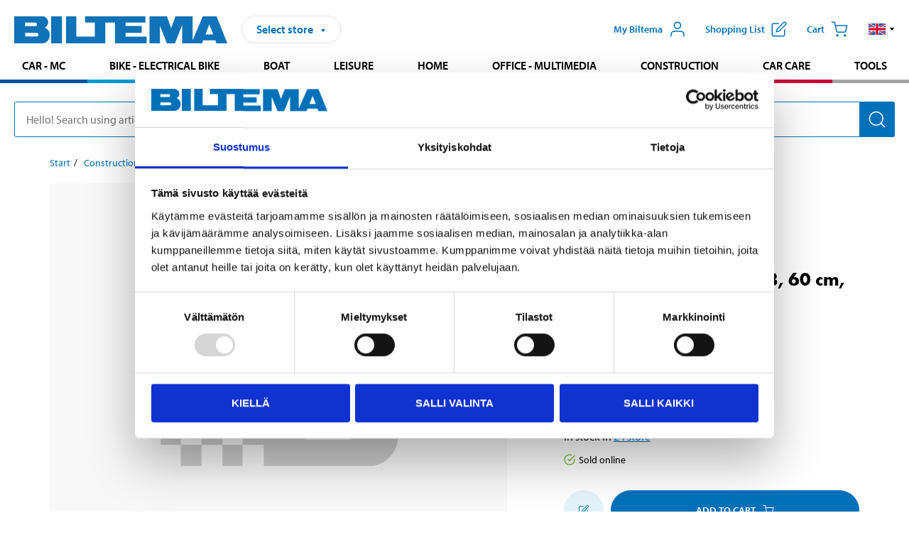

--- FILE ---
content_type: text/html; charset=utf-8
request_url: https://www.biltema.fi/en-fi/construction/lighting/light-sources/tube-lights/led-tube-light-retrofit-t8-60-cm-3000-k-2000054917
body_size: 24795
content:

<!DOCTYPE html>
<!--[if IE]><html class="lt-ie10" lang="en"><![endif]-->
<!--[if !IE]><!-->
<html lang="en">
<!--<![endif]-->

<head>
        <title>LED tube light, Retrofit T8, 60 cm, 3000 K - Biltema.fi</title>
        <meta name="description" content="NOTE! Refer to the manual for a complete list of compatible ballasts/fluorescent luminaires." />

    <meta charset="utf-8" />
    <meta content="IE=edge" http-equiv="X-UA-Compatible" />
    <meta name="viewport" content="width=device-width, initial-scale=1" />
    <meta name="biltema" content="BT20W11" />
    <meta name="version" content="4.0.0.16289" />
    <meta name="generated" content="20/01/2026 7.06.39" />
    <meta name="theme-color" content="#0071b9" />

        <meta name="google-site-verification" content="Ezc2kOwR8-NSSIJH-8R5-9NHUkMPHFkGe3RbUlkmnXs" />


    <script>
        var _imbox = _imbox || [];
        var dataLayer = [];
    </script>

    <script>
        var svgIcons = new XMLHttpRequest();
        svgIcons.open("GET", "/dist/img/svg/svgsprite.svg?v=4.0.0.16289", true);
        svgIcons.send();
        svgIcons.onload = function () {
            if (svgIcons.status < 200 || svgIcons.status >= 400) return;
            var insertSvg = function () { window.document.body.insertAdjacentHTML('afterbegin', '<div class="svg--hide">' + svgIcons.responseText + '</div>'); };
            if (window.document.body) insertSvg();
            else window.document.addEventListener('DOMContentLoaded', insertSvg);
        }
    </script>

    <!-- Google Tag Manager -->
    <script>
        (function(w,d,s,l,i){w[l]=w[l]||[];w[l].push({'gtm.start':
            new Date().getTime(),event:'gtm.js'});var f=d.getElementsByTagName(s)[0],
            j=d.createElement(s),dl=l!='dataLayer'?'&l='+l:'';j.async=true;j.src=
            'https://www.googletagmanager.com/gtm.js?id='+i+dl;f.parentNode.insertBefore(j,f);
        })(window,document,'script','dataLayer','GTM-MBNCJRDW');
    </script>
    <!-- End Google Tag Manager -->

    <script>
        function getCookieValue(cookieName) {
            const cookies = document.cookie.split('; ');
            for (let cookie of cookies) {
                const [name, value] = cookie.split('=');
                if (name === cookieName) {
                    return decodeURIComponent(value);
                }
            }
            return null;
        }
        try {
            const cookieValue = getCookieValue("biltema__user");
            if (cookieValue && cookieValue !== "") {
                const data = JSON.parse(cookieValue);
                window.dataLayer = window.dataLayer || [];
                window.dataLayer.push({
                    login_status: "logged in",
                    user_id: data.id,
                });
            } else {
                window.dataLayer = window.dataLayer || [];
                window.dataLayer.push({
                    login_status: "logged out",
                });
            }
        } catch (error) {
            console.log("An GA event error occurred:", error);
        }
    </script>

    
    
    <meta property="og:image" content="https://productimages.biltema.com/v1/Image/product/xlarge/2000054917/3" />
    <meta property="og:type" content="product" />
    <meta property="og:title" content="LED tube light, Retrofit T8, 60 cm, 3000 K" />
    <meta property="og:url" content="https://www.biltema.fi/en-fi/construction/lighting/light-sources/tube-lights/led-tube-light-retrofit-t8-60-cm-3000-k-2000054917" />

    
    

    <link rel="preconnect" href="https://www.googletagmanager.com">
    <link rel="preconnect" href="https://use.typekit.net">
    <link rel="preconnect" href="https://checkout.biltema.com">
    <link rel="preconnect" href="https://shelflocation.biltema.com">
    <link rel="preconnect" href="https://stock.biltema.com">

    <link rel="preload" as="style" href="/dist/css/main.css?v=4.0.0.16289">
    <link rel="preload" as="style" href="https://use.typekit.net/ndd4sqw.css" crossorigin>
    <link rel="stylesheet" href="/dist/css/main.css?v=4.0.0.16289">
    <link rel="stylesheet" href="https://use.typekit.net/ndd4sqw.css" crossorigin>


<link rel="canonical" href="https://www.biltema.fi/en-fi/construction/lighting/light-sources/tube-lights/led-tube-light-retrofit-t8-60-cm-3000-k-2000054917" /><link rel="alternate" href="https://www.biltema.fi/en-fi/construction/lighting/light-sources/tube-lights/led-tube-light-retrofit-t8-60-cm-3000-k-2000054917" hreflang="en-fi" />
<link rel="alternate" href="https://www.biltema.se/bygg/belysning/ljuskallor/lysror/led---lysror-retrofit-t8-60-cm-3000-k-2000054917" hreflang="sv-se" />
<link rel="alternate" href="https://www.biltema.se/en-se/construction/lighting/light-sources/tube-lights/led-tube-light-retrofit-t8-60-cm-3000-k-2000054917" hreflang="en-se" />
<link rel="alternate" href="https://www.biltema.dk/byggeri/belysning/lyskilder/lysstofror/led-lysror-retrofit-t8-60-cm-3000-k-2000054917" hreflang="da-dk" />
<link rel="alternate" href="https://www.biltema.dk/en-dk/construction/lighting/light-sources/tube-lights/led-tube-light-retrofit-t8-60-cm-3000-k-2000054917" hreflang="en-dk" />
<link rel="alternate" href="https://www.biltema.fi/rakentaminen/valaisimet-ja-lamput/lamput-ja-polttimot/loisteputkilamput/led-valoputki-retrofit-t8-60-cm-3000-k-2000054917" hreflang="fi-fi" />
<link rel="alternate" href="https://www.biltema.fi/sv-fi/bygg/belysning/ljuskallor/lysror/led---lysror-retrofit-t8-60-cm-3000-k-2000054917" hreflang="sv-fi" />
<link rel="alternate" href="https://www.biltema.no/bygg/belysning/lyskilder/lysror/led-lysror-retrofit-t8-60-cm-3000-k-2000054917" hreflang="nb-no" />
<link rel="alternate" href="https://www.biltema.no/en-no/construction/lighting/light-sources/tube-lights/led-tube-light-retrofit-t8-60-cm-3000-k-2000054917" hreflang="en-no" />


    
    <link rel="stylesheet" href="/dist/css/productPage.37ab8b3db7.min.css">

    <script>
        const pathname = window.location.pathname;
        const host = window.location.host;
        [
            "/da-dk",
            "/fi-fi",
            "/nb-no",
            "/sv-se"
        ].forEach((translationSubPath) => {
            const topLevelDomain = translationSubPath.slice(4, 6);
            if (pathname.slice(0, 6).toLowerCase() === translationSubPath && !host.endsWith(topLevelDomain) && !host.endsWith("com")) {
                window.location.replace(`https://${host.slice(0, host.length - 2)}${topLevelDomain}${pathname.slice(6)}`);
            }
        });
        [
            "/en-dk",
            "/en-fi",
            "/en-no",
            "/en-se",
            "/sv-fi",
        ].forEach((translationSubPath) => {
            const topLevelDomain = translationSubPath.slice(4, 6);
            if (pathname.slice(0, 6).toLowerCase() === translationSubPath && !host.endsWith(topLevelDomain) && !host.endsWith("com")) {
                window.location.replace(`https://${host.slice(0, host.length - 2)}${topLevelDomain}${translationSubPath}${pathname.slice(6)}`);
            }
        });
    </script>
<script>NS_CSM_td=31487602;NS_CSM_pd=275116669;NS_CSM_u="/clm10";NS_CSM_col="AAAAAAX35Hc8xm3C99oCMuLuAD5G0PUxD4tqm0JVKBtG0o9Xy0HMhtHe6UT6B3VtGaS0+QdxbHsxYals9zIGrUy3dD3x";</script><script type="text/javascript">function sendTimingInfoInit(){setTimeout(sendTimingInfo,0)}function sendTimingInfo(){var wp=window.performance;if(wp){var c1,c2,t;c1=wp.timing;if(c1){var cm={};cm.ns=c1.navigationStart;if((t=c1.unloadEventStart)>0)cm.us=t;if((t=c1.unloadEventEnd)>0)cm.ue=t;if((t=c1.redirectStart)>0)cm.rs=t;if((t=c1.redirectEnd)>0)cm.re=t;cm.fs=c1.fetchStart;cm.dls=c1.domainLookupStart;cm.dle=c1.domainLookupEnd;cm.cs=c1.connectStart;cm.ce=c1.connectEnd;if((t=c1.secureConnectionStart)>0)cm.scs=t;cm.rqs=c1.requestStart;cm.rss=c1.responseStart;cm.rse=c1.responseEnd;cm.dl=c1.domLoading;cm.di=c1.domInteractive;cm.dcls=c1.domContentLoadedEventStart;cm.dcle=c1.domContentLoadedEventEnd;cm.dc=c1.domComplete;if((t=c1.loadEventStart)>0)cm.ls=t;if((t=c1.loadEventEnd)>0)cm.le=t;cm.tid=NS_CSM_td;cm.pid=NS_CSM_pd;cm.ac=NS_CSM_col;var xhttp=new XMLHttpRequest();if(xhttp){var JSON=JSON||{};JSON.stringify=JSON.stringify||function(ob){var t=typeof(ob);if(t!="object"||ob===null){if(t=="string")ob='"'+ob+'"';return String(ob);}else{var n,v,json=[],arr=(ob&&ob.constructor==Array);for(n in ob){v=ob[n];t=typeof(v);if(t=="string")v='"'+v+'"';else if(t=="object"&&v!==null)v=JSON.stringify(v);json.push((arr?"":'"'+n+'":')+String(v));}return(arr?"[":"{")+String(json)+(arr?"]":"}");}};xhttp.open("POST",NS_CSM_u,true);xhttp.send(JSON.stringify(cm));}}}}if(window.addEventListener)window.addEventListener("load",sendTimingInfoInit,false);else if(window.attachEvent)window.attachEvent("onload",sendTimingInfoInit);else window.onload=sendTimingInfoInit;</script></head>

<body>
    <!-- Google Tag Manager (noscript) -->
    <noscript>
        <iframe src="https://www.googletagmanager.com/ns.html?id=GTM-MBNCJRDW" accesskey=""height="0" width="0" style="display:none;visibility:hidden"></iframe>
    </noscript>
    <!-- End Google Tag Manager (noscript) -->

    <div href="#react__bypassblock" id="react__bypassblock" class="bypassblock"></div>

    <div id="overlay-root" tabindex="-1" id="react__bypassblock"></div>
    <div id="everything-sticky" tabindex="-1"></div>
    <div id="modal-root" tabindex="-1"></div>
    <div id="react__alert" tabindex="-1"></div>
    
    <input tabindex="-1" type="hidden" id="react__config__field"
           data-version="4.0.0.16289"
           data-currencysymbol=",-"
           data-marketindex="3"
           data-marketlanguage="en"
           data-locale="en-FI"
           data-currency="EUR"
           data-imagesbaseurl="https://productimages.biltema.com/v1/image/"
           data-imagesarticlebaseurl="https://productimages.biltema.com/v1/image/article/"
           data-imagesproductbaseurl="https://productimages.biltema.com/v1/image/product/"
           data-trackorderbaseurl="https://trackorder.biltema.com/v1/"
           data-stockbaseurl="https://stock.biltema.com/v1/stock/"
           data-shelfbaseurl="https://shelflocation.biltema.com/v2/ShelfLocation/"
           data-typeaheadbaseurl="https://find.biltema.com/v4/web/typeahead/"
           data-productsbaseurl="https://find.biltema.com/v1/web/products/"
           data-documentsbaseurl="https://docs.biltema.com/"
           data-friendsbaseurl="https://my.biltema.com/"
           data-articlebaseurl="https://articles.biltema.com/"
           data-pricingbaseurl="https://price.biltema.com/v2/"
           data-storesbaseurl="https://stores.biltema.com/v1"
           data-webshopstoreid="399"
           data-EnergyBadgeIds="6,7,8,9,10,11,12,43,44,45,46,48,49,50,55,56,57,58,61,63,70,71,72,73,74,79,80,81,83,84,88,89,90,91,92,93,94"
           data-shoppinglisturl="/en-fi/shopping-cart/"
           data-hasmybiltema="True"
           data-mybiltemarooturl="/en-fi/my-biltema/"
           data-recommendationbaseurl="https://productrecommendations.biltema.com/v1"
           data-checkoutsiteurl="https://checkout.biltema.fi/"
           data-checkoutbaseurl="https://checkout.biltema.com/"
           data-trackordersiteurl="https://trackorder.biltema.fi/"
           data-payandcollectinformationpageurl="/en-fi/about-biltema/customer-service/purchase-information/pay-and-collect/how-does-pay-and-collect-work/"
           data-haspayandcollect="True"
           data-searchlandingpage="/en-fi/search-page/"
           data-rekopage="/en-fi/search-for-car-spare-parts/"
           data-rekolandingpage="/en-fi/car---mc/"
           data-mcCategory="/en-fi/car---mc/mc/"
           data-trailerCategory=""
           data-caravanCategory="/en-fi/leisure/caravans-and-mobile-homes/"
           data-rekobaseurl="https://reko.biltema.com/v1/Reko/"
           data-rekoapiurl="https://reko2.biltema.com/" 
           data-mybiltemaapiurl="https://my.biltema.com/"/>



    <span id="react__statetrigger" tabindex="-1"></span>
    <div class="header__container">
        <header role="banner" class="header">

            <button type="button" class="button__menu s__hide--on-tablet--large--up" aria-label="Menu alternatives" onClick="javascript:window.toggleMenu(true, '')">
                <svg class="icon icon__blue" aria-hidden="true">
                    <use xlink:href="#icon__hamburger"></use>
                </svg>
                <span class="s__visibility--hidden">Menu</span>
            </button>

            <a href="/en-fi/" class="header__logo">
                <img src="/dist/img/logos/biltema-logo.svg" class="header__logo--img" alt="Biltema logo" />
            </a>


<div id="react__storeselector" class="s__noprint"></div>




<nav class="nav__features js__navfeaturemenu">
    <ul>
            <li id="myBiltemaTopMenuItem">
                <button class="button" type="button" onclick="javascript:window.toggleMyBiltemaOverview(true);"
                    aria-label="Open My Biltema menu">
                    <span
                        class="s__show--on-desktop--small--up button__copy--left margin__bottom--auto">My Biltema</span>
                    <span class="s__show--on-desktop--small--up button__copy--left s__loggedin s__hide">
                        <span class="s__login__message">
                            Welcome
                        </span>
                        <!--  -->
                    </span>
                    <svg class="icon__m icon__blue margin__bottom--auto" aria-hidden="true">
                        <use xlink:href="#icon__user"></use>
                    </svg>
                </button>
            </li>

            <li>
                <button type="button" onclick="javascript:window.toggleMyBiltemaWishList(true);"
                    title="Show shopping list"
                    aria-label="Show shopping list">
                    <span
                        class="s__show--on-desktop--small--up button__copy--left margin__bottom--auto">Shopping list</span>
                    <svg class="icon__m icon__blue margin__bottom--auto" aria-hidden="true">
                        <use xlink:href="#icon__add-to-list"></use>
                        <span class="s__hide icon__itemindicator icon__itemindicator--grey" id="wishlistIndicator"></span>
                    </svg>
                </button>
            </li>

        <li>
            <button type="button" onclick="javascript:window.toggleCart(true);"
                aria-label="Cart">
                <span
                    class="s__show--on-desktop--small--up button__copy--left margin__bottom--auto">Cart</span>
                <svg class="icon__m icon__blue margin__bottom--auto" aria-hidden="true">
                    <use xlink:href="#icon__cart"></use>
                    <span class="s__hide icon__itemindicator icon__itemindicator--grey" id="cartIndicator"></span>
                </svg>
            </button>
        </li>



    <li class="lang__selector--desktop s__show--on-tablet--large--up">
        <a href="javascript:void(0);" title="Selected language: English (Finland)" class="js__navfeature--toggle" role="button" aria-label="Selected language: English (Finland), click to select from accessible languages">
            <svg class="icon" aria-label="Selected language: English (Finland)">
                <use xlink:href="#icon__flag--EN"></use>
            </svg>
            <svg class="icon__right icon__xxs icon__black" aria-hidden="true">
                <use xlink:href="#icon__arrow--rounded"></use>
            </svg>
        </a>
        <div class="js__navfeature--dropdown langselector--dropdown">
            <ul>
                    <li>
                        <a href="/en-fi/construction/lighting/light-sources/tube-lights/led-tube-light-retrofit-t8-60-cm-3000-k-2000054917" title="Select language: English (Finland)">
                            <svg class="icon icon__left" aria-label="Select language: English (Finland)">
                                <use xlink:href="#icon__flag--EN"></use>
                            </svg>
                            <span>English (Finland)</span>
                        </a>
                    </li>
                    <li>
                        <a href="/rakentaminen/valaisimet-ja-lamput/lamput-ja-polttimot/loisteputkilamput/led-valoputki-retrofit-t8-60-cm-3000-k-2000054917" title="Select language: Suomi (Suomi)">
                            <svg class="icon icon__left" aria-label="Select language: Suomi (Suomi)">
                                <use xlink:href="#icon__flag--FI"></use>
                            </svg>
                            <span>Suomi (Suomi)</span>
                        </a>
                    </li>
                    <li>
                        <a href="/sv-fi/bygg/belysning/ljuskallor/lysror/led---lysror-retrofit-t8-60-cm-3000-k-2000054917" title="Select language: Svenska (Finland)">
                            <svg class="icon icon__left" aria-label="Select language: Svenska (Finland)">
                                <use xlink:href="#icon__flag--SV"></use>
                            </svg>
                            <span>Svenska (Finland)</span>
                        </a>
                    </li>
            </ul>
        </div>
    </li>

    </ul>
</nav>


<div id="react__menu__cart"></div>
<div id="react__menu__mybiltema__overview"></div>
<div id="react__menu__mybiltema__wishlist"></div>
<div id="react__menu__storeSelector"></div>
<div id="react__menu__highlight"></div>

        </header>
    </div>

    <div id="react__mainmenu" class="relative">
        <div class="nav__container s__show--on-tablet--large--up js__menu">
            <nav class="nav__main ">

                <div class="nav__actions s__hide--on-tablet--large--up">
                    <button type="button" class="button__close button__right js__menu--close" aria-label="Close menu">
                        <svg class="icon__s icon__left" aria-hidden="true">
                            <use xlink:href="#icon__close"></use>
                        </svg>
                        <span>Close</span>
                    </button>
                </div>



    <ul role="menu" class="nav__menu nav__menu--initial">
            <li role="menuitem" class="border-color--car--mc">
                <a href="/en-fi/car---mc/">Car - MC</a>
            </li>
            <li role="menuitem" class="border-color--bike">
                <a href="/en-fi/bike-electrical-bike/">Bike - Electrical bike</a>
            </li>
            <li role="menuitem" class="border-color--boat">
                <a href="/en-fi/boat/">Boat</a>
            </li>
            <li role="menuitem" class="border-color--leisure">
                <a href="/en-fi/leisure/">Leisure</a>
            </li>
            <li role="menuitem" class="border-color--home">
                <a href="/en-fi/home/">Home</a>
            </li>
            <li role="menuitem" class="border-color--office">
                <a href="/en-fi/office---technology/">Office - Multimedia</a>
            </li>
            <li role="menuitem" class="border-color--construction">
                <a href="/en-fi/construction/">Construction</a>
            </li>
            <li role="menuitem" class="border-color--carcare">
                <a href="/en-fi/car-care/">Car care</a>
            </li>
            <li role="menuitem" class="border-color--tools">
                <a href="/en-fi/tools/">Tools</a>
            </li>
    </ul>






    <div class="s__hide--on-tablet--large--up langselector--mobile langselector--in-menu">

        <a href="#" title="Selected language: English (Finland)" class="js__dropdown--toggle langselector__button" role="button" aria-label="Selected language: English (Finland), click to select from accessible languages">
            <div class="langselector__headline">
                Select language:
            </div>

            <div class="langselector__selected s__show--on-mobile--medium--up">
                English (Finland)
            </div>

            <svg class="icon icon__m" aria-label="Select language: English (Finland)">
                <use xlink:href="#icon__flag--EN"></use>
            </svg>
            <svg class="icon__right icon__xxs icon__black" aria-hidden="true">
                <use xlink:href="#icon__arrow--rounded"></use>
            </svg>
        </a>

        <div class="js__dropdown s__expandable">
            <ul class="langselector__list">
                    <li>
                        <a href="/en-fi/construction/lighting/light-sources/tube-lights/led-tube-light-retrofit-t8-60-cm-3000-k-2000054917" title="Select language: English (Finland)">
                            <svg class="icon icon__left" aria-label="Select language: English (Finland)">
                                <use xlink:href="#icon__flag--EN"></use>
                            </svg>
                            <span>English (Finland)</span>
                        </a>
                    </li>
                    <li>
                        <a href="/rakentaminen/valaisimet-ja-lamput/lamput-ja-polttimot/loisteputkilamput/led-valoputki-retrofit-t8-60-cm-3000-k-2000054917" title="Select language: Suomi (Suomi)">
                            <svg class="icon icon__left" aria-label="Select language: Suomi (Suomi)">
                                <use xlink:href="#icon__flag--FI"></use>
                            </svg>
                            <span>Suomi (Suomi)</span>
                        </a>
                    </li>
                    <li>
                        <a href="/sv-fi/bygg/belysning/ljuskallor/lysror/led---lysror-retrofit-t8-60-cm-3000-k-2000054917" title="Select language: Svenska (Finland)">
                            <svg class="icon icon__left" aria-label="Select language: Svenska (Finland)">
                                <use xlink:href="#icon__flag--SV"></use>
                            </svg>
                            <span>Svenska (Finland)</span>
                        </a>
                    </li>
            </ul>
        </div>
    </div>





                


    <ul role="menu" class="nav__support--strong s__hide--on-tablet--large--up">
            <li role="menuitem">
                <a href="/en-fi/Recycle-Bin/customer-service/catalogs-and-brochures/catalog/">Catalogue</a>
            </li>
            <li role="menuitem">
                <a href="/en-fi/about-biltema/customer-service/" title="Customer service">Customer service</a>
            </li>
            <li role="menuitem">
                <a href="/en-fi/news-and-inspiration/">News</a>
            </li>
            <li role="menuitem">
                <a href="/en-fi/stores-and-opening-hours/">Stores and opening hours</a>
            </li>
            <li role="menuitem">
                <a href="javascript:window.CookieConsent.show();" title="Cookie settings">Cookie settings</a>
            </li>
    </ul>



                


    <ul role="menu" class="nav__support s__hide--on-tablet--large--up">
            <li role="menuitem">
                <a href="/en-fi/guides-and-diy-projects/">Guides and DIY projects</a>
            </li>
            <li role="menuitem">
                <a href="/en-fi/Recycle-Bin/our-responsibility/">Biltema takes responsibility</a>
            </li>
    </ul>



            </nav>
        </div>
    </div>

    <div class="quicksearch__target" id="react__quicksearch">
        <div class="quicksearch__temporary-wrapper">
            <div class="quicksearch__container">
            <div>
                <div role="search" class="quicksearch">
                    <input type="search" class="quicksearch__input" data-placeholderdesktop="Hello! Search using article number, registration number, OE number or free text." data-placeholdermobile="Search using art. no, reg. no or free text." placeholder="" value="" aria-labellby="searchbutton" />
                    <button id="searchbutton" type="button" class="button__search button__solid--blue" aria-label="Search for products and product categories">
                        <svg class="icon icon__white" aria-hidden="true">
                            <use xlink:href="#icon__search"></use>
                        </svg>
                        <span class="s__visibility--hidden">Search</span>
                    </button>
                </div>
            </div>
        </div>
        </div>
    </div>

        <div id="react__largeSiteAlert"></div>
            <div id="react__zissionchat"></div>

    <main id="react__maincontent" tabindex="-1">
        





<script>
    window.productData = window.productData || {"mainImageUrl":"https://productimages.biltema.com/v1/Image/product/xlarge/2000054917/3","mainLargeImageUrl":"https://productimages.biltema.com/v1/Image/product/xxlarge/2000054917/3","variations":[{"name":"LED tube light, Retrofit T8, 60 cm, 3000 K","articleNumber":"48864","articleNumberFriendlyName":"48-864","priceIncVAT":17.950000000,"discountPageUrl":null,"priceExVAT":14.302800000,"imageUrl":"https://productimages.biltema.com/v1/Image/article/large/48864/3","imageUrlSmall":"https://productimages.biltema.com/v1/Image/article/small/48864/3","imageUrlMedium":"https://productimages.biltema.com/v1/Image/article/medium/48864/3","imageUrlLarge":"https://productimages.biltema.com/v1/Image/article/large/48864/3","imageUrlXLarge":"https://productimages.biltema.com/v1/Image/article/xlarge/48864/3","imageUrlAppXLarge":"https://productimages.biltema.com/v1/Image/app/article/xlarge/48864/3","imageUrlXXLarge":"https://productimages.biltema.com/v1/Image/article/xxlarge/48864/3","unitPrice":17.95,"unit":null,"isOtherUnitMain":false,"hasUnitPrice":false,"hasMultiPrice":false,"technicalProperties":[],"discounts":[],"discountBundles":[],"previousPrice":0.000000000,"isPriceReduced":false,"isClearanceSale":false,"isMixAndMatch":false,"isWarranty":false,"warranty":0,"description":null,"badges":{"badges":"[{\"badgeId\":12,\"name\":\"Ljuskälla E\",\"priority\":0},{\"badgeId\":87,\"name\":\"LED\",\"priority\":0}]","energyBadges":"[{\"badgeId\":12,\"name\":\"Ljuskälla E\",\"priority\":0,\"type\":2}]","ordinaryBadges":"[{\"badgeId\":87,\"name\":\"LED\",\"priority\":0,\"type\":1}]","isMultiPrice":false,"isNews":false,"isPriceReduced":false,"isClearanceSale":false,"isWarranty":false,"isTested":false,"warranty":0,"articleNumber":"48864"},"isEnergyDeclarationVariation":true,"isReko":false,"isRekoUniversal":false,"isChemicalClassified":false,"chemicalClassification":null,"categoryHierarchy":"Construction/Lighting/Light sources","valueAddedServices":[],"replacedBy":null,"mainUnit":"piece","isUnitPriceMainPresentationPrice":false,"analyticsProductEntity":{"id":"48864","name":"LED tube light, Retrofit T8, 60 cm, 3000 K","price":"17,950000000","categoryHierarchy":"Construction/Lighting/Light sources","categories":["Construction","Lighting","Light sources"]},"isPhasedOut":false,"promotionIsPriceReducedStartDate":null,"promotionIsPriceReducedStopDate":null}],"variationGroups":[],"biltemaCardImageUrl":null,"biltemaCardCalloutText":null,"biltemaCardReadMoreUrl":null,"biltemaCardReadMoreUrlText":null,"biltemaCardReadAutomaticShowThreshold":0,"biltemaCardShouldShowOnGlobalLevel":false,"hasTestedArticle":false,"technicalProperties":[{"propertyId":11450,"name":"Model","value":"T8","unit":null,"additionalFreetextValue":"","isHeader":"false"},{"propertyId":10141,"name":"Length","value":"600 ","unit":"mm","additionalFreetextValue":"","isHeader":"false"},{"propertyId":10099,"name":"Diameter","value":"26","unit":"mm","additionalFreetextValue":"","isHeader":"false"},{"propertyId":10161,"name":"Weight","value":"140","unit":"g","additionalFreetextValue":"","isHeader":"false"},{"propertyId":10152,"name":"Socket","value":"G13","unit":null,"additionalFreetextValue":"","isHeader":"false"},{"propertyId":10108,"name":"Energy class","value":"E","unit":null,"additionalFreetextValue":"","isHeader":"false"},{"propertyId":10136,"name":"Lifespan","value":"50000","unit":"h","additionalFreetextValue":"","isHeader":"false"},{"propertyId":10324,"name":"Switching cycles","value":"10000","unit":"ON/OFF","additionalFreetextValue":"","isHeader":"false"},{"propertyId":10153,"name":"Beam angle","value":"190","unit":"°","additionalFreetextValue":"","isHeader":"false"},{"propertyId":10121,"name":"Colour rendering","value":"≥ 80","unit":"Ra","additionalFreetextValue":"","isHeader":"false"},{"propertyId":10120,"name":"Colour temperature","value":"3000","unit":"K","additionalFreetextValue":"(Warm white)","isHeader":"false"},{"propertyId":10138,"name":"Luminosity","value":"1000","unit":"lm","additionalFreetextValue":"","isHeader":"false"},{"propertyId":10213,"name":"Voltage","value":"220 – 240","unit":"V AC","additionalFreetextValue":"","isHeader":"false"},{"propertyId":10100,"name":"Dimmable","value":"Nej","unit":null,"additionalFreetextValue":"","isHeader":"false"},{"propertyId":10115,"name":"Frequency","value":"50/60","unit":"Hz","additionalFreetextValue":"","isHeader":"false"}],"singleArticle":{"name":"LED tube light, Retrofit T8, 60 cm, 3000 K","articleNumber":"48864","articleNumberFriendlyName":"48-864","priceIncVAT":17.950000000,"discountPageUrl":null,"priceExVAT":14.302800000,"imageUrl":"https://productimages.biltema.com/v1/Image/article/large/48864/3","imageUrlSmall":"https://productimages.biltema.com/v1/Image/article/small/48864/3","imageUrlMedium":"https://productimages.biltema.com/v1/Image/article/medium/48864/3","imageUrlLarge":"https://productimages.biltema.com/v1/Image/article/large/48864/3","imageUrlXLarge":"https://productimages.biltema.com/v1/Image/article/xlarge/48864/3","imageUrlAppXLarge":"https://productimages.biltema.com/v1/Image/app/article/xlarge/48864/3","imageUrlXXLarge":"https://productimages.biltema.com/v1/Image/article/xxlarge/48864/3","unitPrice":17.95,"unit":null,"isOtherUnitMain":false,"hasUnitPrice":false,"hasMultiPrice":false,"technicalProperties":[],"discounts":[],"discountBundles":[],"previousPrice":0.000000000,"isPriceReduced":false,"isClearanceSale":false,"isMixAndMatch":false,"isWarranty":false,"warranty":0,"description":null,"badges":{"badges":"[{\"badgeId\":12,\"name\":\"Ljuskälla E\",\"priority\":0},{\"badgeId\":87,\"name\":\"LED\",\"priority\":0}]","energyBadges":"[{\"badgeId\":12,\"name\":\"Ljuskälla E\",\"priority\":0,\"type\":2}]","ordinaryBadges":"[{\"badgeId\":87,\"name\":\"LED\",\"priority\":0,\"type\":1}]","isMultiPrice":false,"isNews":false,"isPriceReduced":false,"isClearanceSale":false,"isWarranty":false,"isTested":false,"warranty":0,"articleNumber":"48864"},"isEnergyDeclarationVariation":true,"isReko":false,"isRekoUniversal":false,"isChemicalClassified":false,"chemicalClassification":null,"categoryHierarchy":"Construction/Lighting/Light sources","valueAddedServices":[],"replacedBy":null,"mainUnit":"piece","isUnitPriceMainPresentationPrice":false,"analyticsProductEntity":{"id":"48864","name":"LED tube light, Retrofit T8, 60 cm, 3000 K","price":"17,950000000","categoryHierarchy":"Construction/Lighting/Light sources","categories":["Construction","Lighting","Light sources"]},"isPhasedOut":false,"promotionIsPriceReducedStartDate":null,"promotionIsPriceReducedStopDate":null},"firstArticleChild":"48864","upSell":{"name":"Related products","sectionText":null,"relatedEntries":[{"name":"LED tube light, Retrofit T5, 55 cm, 3000 K","articleNumber":"48906","articleNumberFriendlyName":"48-906","imageUrl":"https://productimages.biltema.com/v1/Image/product/large/2000054967/3","imageUrlSmall":"https://productimages.biltema.com/v1/Image/product/small/2000054967/3","imageUrlMedium":"https://productimages.biltema.com/v1/Image/product/medium/2000054967/3","imageUrlLarge":"https://productimages.biltema.com/v1/Image/product/large/2000054967/3","imageUrlXLarge":"https://productimages.biltema.com/v1/Image/product/xlarge/2000054967/3","imageUrlAppXLarge":"https://productimages.biltema.com/v1/Image/app/article/xlarge/2000054967/3","imageUrlXXLarge":"https://productimages.biltema.com/v1/Image/product/xxlarge/2000054967/3","url":"/en-fi/construction/lighting/light-sources/tube-lights/led-tube-light-retrofit-t5-55-cm-3000-k-2000054967","relatedEntryType":null,"priceIncVAT":"13,95","priceSuffix":",-","isSingleArticle":true,"hasMultiPrice":false,"isPriceReduced":false,"isClearanceSale":false,"previousPrice":0.000000000,"isFromPrice":false,"isTested":false,"testedComment":null,"discounts":[],"badges":{"badges":"[{\"badgeId\":12,\"name\":\"Ljuskälla E\",\"priority\":0},{\"badgeId\":87,\"name\":\"LED\",\"priority\":0}]","energyBadges":"[{\"badgeId\":12,\"name\":\"Ljuskälla E\",\"priority\":0,\"type\":2}]","ordinaryBadges":"[{\"badgeId\":87,\"name\":\"LED\",\"priority\":0,\"type\":1}]","isMultiPrice":false,"isNews":false,"isPriceReduced":false,"isClearanceSale":false,"isWarranty":false,"isTested":false,"warranty":0,"articleNumber":"48906"},"relatedEntryGroup":0,"analyticsProductEntity":{"id":"48906","name":"LED tube light, Retrofit T5, 55 cm, 3000 K","price":"13,950000000","categoryHierarchy":"Construction/Lighting/Light sources","categories":["Construction","Lighting","Light sources"]},"description":null},{"name":"LED tube light, Retrofit T8, 60 cm, 4000 K","articleNumber":"48665","articleNumberFriendlyName":"48-665","imageUrl":"https://productimages.biltema.com/v1/Image/product/large/2000054916/3","imageUrlSmall":"https://productimages.biltema.com/v1/Image/product/small/2000054916/3","imageUrlMedium":"https://productimages.biltema.com/v1/Image/product/medium/2000054916/3","imageUrlLarge":"https://productimages.biltema.com/v1/Image/product/large/2000054916/3","imageUrlXLarge":"https://productimages.biltema.com/v1/Image/product/xlarge/2000054916/3","imageUrlAppXLarge":"https://productimages.biltema.com/v1/Image/app/article/xlarge/2000054916/3","imageUrlXXLarge":"https://productimages.biltema.com/v1/Image/product/xxlarge/2000054916/3","url":"/en-fi/construction/lighting/light-sources/tube-lights/led-tube-light-retrofit-t8-60-cm-4000-k-2000054916","relatedEntryType":null,"priceIncVAT":"17,95","priceSuffix":",-","isSingleArticle":true,"hasMultiPrice":false,"isPriceReduced":false,"isClearanceSale":false,"previousPrice":0.000000000,"isFromPrice":false,"isTested":false,"testedComment":null,"discounts":[],"badges":{"badges":"[{\"badgeId\":11,\"name\":\"Ljuskälla D\",\"priority\":0},{\"badgeId\":87,\"name\":\"LED\",\"priority\":0}]","energyBadges":"[{\"badgeId\":11,\"name\":\"Ljuskälla D\",\"priority\":0,\"type\":2}]","ordinaryBadges":"[{\"badgeId\":87,\"name\":\"LED\",\"priority\":0,\"type\":1}]","isMultiPrice":false,"isNews":false,"isPriceReduced":false,"isClearanceSale":false,"isWarranty":false,"isTested":false,"warranty":0,"articleNumber":"48665"},"relatedEntryGroup":0,"analyticsProductEntity":{"id":"48665","name":"LED tube light, Retrofit T8, 60 cm, 4000 K","price":"17,950000000","categoryHierarchy":"Construction/Lighting/Light sources","categories":["Construction","Lighting","Light sources"]},"description":null},{"name":"LED tube light, Retrofit T5, 115 cm, 3000 K","articleNumber":"48907","articleNumberFriendlyName":"48-907","imageUrl":"https://productimages.biltema.com/v1/Image/product/large/2000054970/3","imageUrlSmall":"https://productimages.biltema.com/v1/Image/product/small/2000054970/3","imageUrlMedium":"https://productimages.biltema.com/v1/Image/product/medium/2000054970/3","imageUrlLarge":"https://productimages.biltema.com/v1/Image/product/large/2000054970/3","imageUrlXLarge":"https://productimages.biltema.com/v1/Image/product/xlarge/2000054970/3","imageUrlAppXLarge":"https://productimages.biltema.com/v1/Image/app/article/xlarge/2000054970/3","imageUrlXXLarge":"https://productimages.biltema.com/v1/Image/product/xxlarge/2000054970/3","url":"/en-fi/construction/lighting/light-sources/tube-lights/led-tube-light-retrofit-t5-115-cm-3000-k-2000054970","relatedEntryType":null,"priceIncVAT":"19,95","priceSuffix":",-","isSingleArticle":true,"hasMultiPrice":false,"isPriceReduced":false,"isClearanceSale":false,"previousPrice":0.000000000,"isFromPrice":false,"isTested":false,"testedComment":null,"discounts":[],"badges":{"badges":"[{\"badgeId\":12,\"name\":\"Ljuskälla E\",\"priority\":0},{\"badgeId\":87,\"name\":\"LED\",\"priority\":0}]","energyBadges":"[{\"badgeId\":12,\"name\":\"Ljuskälla E\",\"priority\":0,\"type\":2}]","ordinaryBadges":"[{\"badgeId\":87,\"name\":\"LED\",\"priority\":0,\"type\":1}]","isMultiPrice":false,"isNews":false,"isPriceReduced":false,"isClearanceSale":false,"isWarranty":false,"isTested":false,"warranty":0,"articleNumber":"48907"},"relatedEntryGroup":0,"analyticsProductEntity":{"id":"48907","name":"LED tube light, Retrofit T5, 115 cm, 3000 K","price":"19,950000000","categoryHierarchy":"Construction/Lighting/Light sources","categories":["Construction","Lighting","Light sources"]},"description":null},{"name":"LED tube light, Retrofit T8, 120 cm, 4000 K","articleNumber":"48867","articleNumberFriendlyName":"48-867","imageUrl":"https://productimages.biltema.com/v1/Image/product/large/2000054919/3","imageUrlSmall":"https://productimages.biltema.com/v1/Image/product/small/2000054919/3","imageUrlMedium":"https://productimages.biltema.com/v1/Image/product/medium/2000054919/3","imageUrlLarge":"https://productimages.biltema.com/v1/Image/product/large/2000054919/3","imageUrlXLarge":"https://productimages.biltema.com/v1/Image/product/xlarge/2000054919/3","imageUrlAppXLarge":"https://productimages.biltema.com/v1/Image/app/article/xlarge/2000054919/3","imageUrlXXLarge":"https://productimages.biltema.com/v1/Image/product/xxlarge/2000054919/3","url":"/en-fi/construction/lighting/light-sources/tube-lights/led-tube-light-retrofit-t8-120-cm-4000-k-2000054919","relatedEntryType":null,"priceIncVAT":"19,95","priceSuffix":",-","isSingleArticle":true,"hasMultiPrice":false,"isPriceReduced":false,"isClearanceSale":false,"previousPrice":0.000000000,"isFromPrice":false,"isTested":false,"testedComment":null,"discounts":[],"badges":{"badges":"[{\"badgeId\":10,\"name\":\"Ljuskälla C\",\"priority\":0},{\"badgeId\":87,\"name\":\"LED\",\"priority\":0}]","energyBadges":"[{\"badgeId\":10,\"name\":\"Ljuskälla C\",\"priority\":0,\"type\":2}]","ordinaryBadges":"[{\"badgeId\":87,\"name\":\"LED\",\"priority\":0,\"type\":1}]","isMultiPrice":false,"isNews":false,"isPriceReduced":false,"isClearanceSale":false,"isWarranty":false,"isTested":false,"warranty":0,"articleNumber":"48867"},"relatedEntryGroup":0,"analyticsProductEntity":{"id":"48867","name":"LED tube light, Retrofit T8, 120 cm, 4000 K","price":"19,950000000","categoryHierarchy":"Construction/Lighting/Light sources","categories":["Construction","Lighting","Light sources"]},"description":null},{"name":"LED tube light, Retrofit T5, 145 cm, 3000 K","articleNumber":"48908","articleNumberFriendlyName":"48-908","imageUrl":"https://productimages.biltema.com/v1/Image/product/large/2000054971/3","imageUrlSmall":"https://productimages.biltema.com/v1/Image/product/small/2000054971/3","imageUrlMedium":"https://productimages.biltema.com/v1/Image/product/medium/2000054971/3","imageUrlLarge":"https://productimages.biltema.com/v1/Image/product/large/2000054971/3","imageUrlXLarge":"https://productimages.biltema.com/v1/Image/product/xlarge/2000054971/3","imageUrlAppXLarge":"https://productimages.biltema.com/v1/Image/app/article/xlarge/2000054971/3","imageUrlXXLarge":"https://productimages.biltema.com/v1/Image/product/xxlarge/2000054971/3","url":"/en-fi/construction/lighting/light-sources/tube-lights/led-tube-light-retrofit-t5-145-cm-3000-k-2000054971","relatedEntryType":null,"priceIncVAT":"19,95","priceSuffix":",-","isSingleArticle":true,"hasMultiPrice":false,"isPriceReduced":false,"isClearanceSale":false,"previousPrice":0.000000000,"isFromPrice":false,"isTested":false,"testedComment":null,"discounts":[],"badges":{"badges":"[{\"badgeId\":12,\"name\":\"Ljuskälla E\",\"priority\":0},{\"badgeId\":87,\"name\":\"LED\",\"priority\":0}]","energyBadges":"[{\"badgeId\":12,\"name\":\"Ljuskälla E\",\"priority\":0,\"type\":2}]","ordinaryBadges":"[{\"badgeId\":87,\"name\":\"LED\",\"priority\":0,\"type\":1}]","isMultiPrice":false,"isNews":false,"isPriceReduced":false,"isClearanceSale":false,"isWarranty":false,"isTested":false,"warranty":0,"articleNumber":"48908"},"relatedEntryGroup":0,"analyticsProductEntity":{"id":"48908","name":"LED tube light, Retrofit T5, 145 cm, 3000 K","price":"19,950000000","categoryHierarchy":"Construction/Lighting/Light sources","categories":["Construction","Lighting","Light sources"]},"description":null},{"name":"LED tube light, Retrofit T8, 120 cm, 3000 K","articleNumber":"48866","articleNumberFriendlyName":"48-866","imageUrl":"https://productimages.biltema.com/v1/Image/product/large/2000054918/3","imageUrlSmall":"https://productimages.biltema.com/v1/Image/product/small/2000054918/3","imageUrlMedium":"https://productimages.biltema.com/v1/Image/product/medium/2000054918/3","imageUrlLarge":"https://productimages.biltema.com/v1/Image/product/large/2000054918/3","imageUrlXLarge":"https://productimages.biltema.com/v1/Image/product/xlarge/2000054918/3","imageUrlAppXLarge":"https://productimages.biltema.com/v1/Image/app/article/xlarge/2000054918/3","imageUrlXXLarge":"https://productimages.biltema.com/v1/Image/product/xxlarge/2000054918/3","url":"/en-fi/construction/lighting/light-sources/tube-lights/led-tube-light-retrofit-t8-120-cm-3000-k-2000054918","relatedEntryType":null,"priceIncVAT":"19,95","priceSuffix":",-","isSingleArticle":true,"hasMultiPrice":false,"isPriceReduced":false,"isClearanceSale":false,"previousPrice":0.000000000,"isFromPrice":false,"isTested":false,"testedComment":null,"discounts":[],"badges":{"badges":"[{\"badgeId\":11,\"name\":\"Ljuskälla D\",\"priority\":0},{\"badgeId\":87,\"name\":\"LED\",\"priority\":0}]","energyBadges":"[{\"badgeId\":11,\"name\":\"Ljuskälla D\",\"priority\":0,\"type\":2}]","ordinaryBadges":"[{\"badgeId\":87,\"name\":\"LED\",\"priority\":0,\"type\":1}]","isMultiPrice":false,"isNews":false,"isPriceReduced":false,"isClearanceSale":false,"isWarranty":false,"isTested":false,"warranty":0,"articleNumber":"48866"},"relatedEntryGroup":0,"analyticsProductEntity":{"id":"48866","name":"LED tube light, Retrofit T8, 120 cm, 3000 K","price":"19,950000000","categoryHierarchy":"Construction/Lighting/Light sources","categories":["Construction","Lighting","Light sources"]},"description":null},{"name":"LED tube light, Retrofit T8, 150 cm, 4000 K","articleNumber":"48869","articleNumberFriendlyName":"48-869","imageUrl":"https://productimages.biltema.com/v1/Image/product/large/2000054921/3","imageUrlSmall":"https://productimages.biltema.com/v1/Image/product/small/2000054921/3","imageUrlMedium":"https://productimages.biltema.com/v1/Image/product/medium/2000054921/3","imageUrlLarge":"https://productimages.biltema.com/v1/Image/product/large/2000054921/3","imageUrlXLarge":"https://productimages.biltema.com/v1/Image/product/xlarge/2000054921/3","imageUrlAppXLarge":"https://productimages.biltema.com/v1/Image/app/article/xlarge/2000054921/3","imageUrlXXLarge":"https://productimages.biltema.com/v1/Image/product/xxlarge/2000054921/3","url":"/en-fi/construction/lighting/light-sources/tube-lights/led-tube-light-retrofit-t8-150-cm-4000-k-2000054921","relatedEntryType":null,"priceIncVAT":"21,95","priceSuffix":",-","isSingleArticle":true,"hasMultiPrice":false,"isPriceReduced":false,"isClearanceSale":false,"previousPrice":0.000000000,"isFromPrice":false,"isTested":false,"testedComment":null,"discounts":[],"badges":{"badges":"[{\"badgeId\":10,\"name\":\"Ljuskälla C\",\"priority\":0},{\"badgeId\":87,\"name\":\"LED\",\"priority\":0}]","energyBadges":"[{\"badgeId\":10,\"name\":\"Ljuskälla C\",\"priority\":0,\"type\":2}]","ordinaryBadges":"[{\"badgeId\":87,\"name\":\"LED\",\"priority\":0,\"type\":1}]","isMultiPrice":false,"isNews":false,"isPriceReduced":false,"isClearanceSale":false,"isWarranty":false,"isTested":false,"warranty":0,"articleNumber":"48869"},"relatedEntryGroup":0,"analyticsProductEntity":{"id":"48869","name":"LED tube light, Retrofit T8, 150 cm, 4000 K","price":"21,950000000","categoryHierarchy":"Construction/Lighting/Light sources","categories":["Construction","Lighting","Light sources"]},"description":null},{"name":"LED tube light, Retrofit T8, 150 cm, 3000 K","articleNumber":"48868","articleNumberFriendlyName":"48-868","imageUrl":"https://productimages.biltema.com/v1/Image/product/large/2000054920/3","imageUrlSmall":"https://productimages.biltema.com/v1/Image/product/small/2000054920/3","imageUrlMedium":"https://productimages.biltema.com/v1/Image/product/medium/2000054920/3","imageUrlLarge":"https://productimages.biltema.com/v1/Image/product/large/2000054920/3","imageUrlXLarge":"https://productimages.biltema.com/v1/Image/product/xlarge/2000054920/3","imageUrlAppXLarge":"https://productimages.biltema.com/v1/Image/app/article/xlarge/2000054920/3","imageUrlXXLarge":"https://productimages.biltema.com/v1/Image/product/xxlarge/2000054920/3","url":"/en-fi/construction/lighting/light-sources/tube-lights/led-tube-light-retrofit-t8-150-cm-3000-k-2000054920","relatedEntryType":null,"priceIncVAT":"21,95","priceSuffix":",-","isSingleArticle":true,"hasMultiPrice":false,"isPriceReduced":false,"isClearanceSale":false,"previousPrice":0.000000000,"isFromPrice":false,"isTested":false,"testedComment":null,"discounts":[],"badges":{"badges":"[{\"badgeId\":11,\"name\":\"Ljuskälla D\",\"priority\":0},{\"badgeId\":87,\"name\":\"LED\",\"priority\":0}]","energyBadges":"[{\"badgeId\":11,\"name\":\"Ljuskälla D\",\"priority\":0,\"type\":2}]","ordinaryBadges":"[{\"badgeId\":87,\"name\":\"LED\",\"priority\":0,\"type\":1}]","isMultiPrice":false,"isNews":false,"isPriceReduced":false,"isClearanceSale":false,"isWarranty":false,"isTested":false,"warranty":0,"articleNumber":"48868"},"relatedEntryGroup":0,"analyticsProductEntity":{"id":"48868","name":"LED tube light, Retrofit T8, 150 cm, 3000 K","price":"21,950000000","categoryHierarchy":"Construction/Lighting/Light sources","categories":["Construction","Lighting","Light sources"]},"description":null},{"name":"LED Tube Light T8","articleNumber":"463084","articleNumberFriendlyName":"46-3084","imageUrl":"https://productimages.biltema.com/v1/Image/product/large/2000040664/3","imageUrlSmall":"https://productimages.biltema.com/v1/Image/product/small/2000040664/3","imageUrlMedium":"https://productimages.biltema.com/v1/Image/product/medium/2000040664/3","imageUrlLarge":"https://productimages.biltema.com/v1/Image/product/large/2000040664/3","imageUrlXLarge":"https://productimages.biltema.com/v1/Image/product/xlarge/2000040664/3","imageUrlAppXLarge":"https://productimages.biltema.com/v1/Image/app/article/xlarge/2000040664/3","imageUrlXXLarge":"https://productimages.biltema.com/v1/Image/product/xxlarge/2000040664/3","url":"/en-fi/construction/lighting/light-sources/tube-lights/led-tube-light-t8-2000040664","relatedEntryType":null,"priceIncVAT":"9,90","priceSuffix":",-","isSingleArticle":true,"hasMultiPrice":true,"isPriceReduced":false,"isClearanceSale":false,"previousPrice":0.000000000,"isFromPrice":false,"isTested":false,"testedComment":null,"discounts":[{"price":189.0,"quantity":25.0,"articleId":463084,"isMixAndMatch":false,"articles":null}],"badges":{"badges":"[{\"badgeId\":12,\"name\":\"Ljuskälla E\",\"priority\":0},{\"badgeId\":87,\"name\":\"LED\",\"priority\":0}]","energyBadges":"[{\"badgeId\":12,\"name\":\"Ljuskälla E\",\"priority\":0,\"type\":2}]","ordinaryBadges":"[{\"badgeId\":87,\"name\":\"LED\",\"priority\":0,\"type\":1}]","isMultiPrice":true,"isNews":false,"isPriceReduced":false,"isClearanceSale":false,"isWarranty":false,"isTested":false,"warranty":0,"articleNumber":"463084"},"relatedEntryGroup":0,"analyticsProductEntity":{"id":"463085","name":"LED TUBE 1500MM NW","price":"9,900000000","categoryHierarchy":"Construction/Lighting/Light sources","categories":["Construction","Lighting","Light sources"]},"description":null},{"name":"LED tube light T8, 4500 lm","articleNumber":"463200","articleNumberFriendlyName":"46-3200","imageUrl":"https://productimages.biltema.com/v1/Image/product/large/2000040909/3","imageUrlSmall":"https://productimages.biltema.com/v1/Image/product/small/2000040909/3","imageUrlMedium":"https://productimages.biltema.com/v1/Image/product/medium/2000040909/3","imageUrlLarge":"https://productimages.biltema.com/v1/Image/product/large/2000040909/3","imageUrlXLarge":"https://productimages.biltema.com/v1/Image/product/xlarge/2000040909/3","imageUrlAppXLarge":"https://productimages.biltema.com/v1/Image/app/article/xlarge/2000040909/3","imageUrlXXLarge":"https://productimages.biltema.com/v1/Image/product/xxlarge/2000040909/3","url":"/en-fi/construction/lighting/light-sources/tube-lights/led-tube-light-t8-4500-lm-2000040909","relatedEntryType":null,"priceIncVAT":"16,90","priceSuffix":",-","isSingleArticle":true,"hasMultiPrice":false,"isPriceReduced":false,"isClearanceSale":false,"previousPrice":0.000000000,"isFromPrice":false,"isTested":false,"testedComment":null,"discounts":[],"badges":{"badges":"[{\"badgeId\":11,\"name\":\"Ljuskälla D\",\"priority\":0},{\"badgeId\":87,\"name\":\"LED\",\"priority\":0}]","energyBadges":"[{\"badgeId\":11,\"name\":\"Ljuskälla D\",\"priority\":0,\"type\":2}]","ordinaryBadges":"[{\"badgeId\":87,\"name\":\"LED\",\"priority\":0,\"type\":1}]","isMultiPrice":false,"isNews":false,"isPriceReduced":false,"isClearanceSale":false,"isWarranty":false,"isTested":false,"warranty":0,"articleNumber":"463200"},"relatedEntryGroup":0,"analyticsProductEntity":{"id":"463200","name":"LED TUBE 1500MM WW","price":"16,900000000","categoryHierarchy":"Construction/Lighting/Light sources","categories":["Construction","Lighting","Light sources"]},"description":null},{"name":"T5","articleNumber":null,"articleNumberFriendlyName":null,"imageUrl":"https://productimages.biltema.com/v1/Image/product/large/2000022706/3","imageUrlSmall":"https://productimages.biltema.com/v1/Image/product/small/2000022706/3","imageUrlMedium":"https://productimages.biltema.com/v1/Image/product/medium/2000022706/3","imageUrlLarge":"https://productimages.biltema.com/v1/Image/product/large/2000022706/3","imageUrlXLarge":"https://productimages.biltema.com/v1/Image/product/xlarge/2000022706/3","imageUrlAppXLarge":"https://productimages.biltema.com/v1/Image/app/article/xlarge/2000022706/3","imageUrlXXLarge":"https://productimages.biltema.com/v1/Image/product/xxlarge/2000022706/3","url":"/en-fi/construction/lighting/light-sources/tube-lights/t5-2000022706","relatedEntryType":null,"priceIncVAT":"1,20","priceSuffix":",-","isSingleArticle":false,"hasMultiPrice":true,"isPriceReduced":false,"isClearanceSale":false,"previousPrice":null,"isFromPrice":true,"isTested":false,"testedComment":null,"discounts":[],"badges":{"badges":"[{\"badgeId\":8,\"name\":\"Ljuskälla A\",\"priority\":0},{\"badgeId\":80,\"name\":\"Ljuskälla G\",\"priority\":0}]","energyBadges":null,"ordinaryBadges":null,"isMultiPrice":true,"isNews":false,"isPriceReduced":false,"isClearanceSale":false,"isWarranty":false,"isTested":false,"warranty":0,"articleNumber":null},"relatedEntryGroup":0,"analyticsProductEntity":{"id":"440671","name":"FLOURESCENT TUBE T5 54W/840","price":"1,200000000","categoryHierarchy":"Construction/Lighting/Light sources","categories":["Construction","Lighting","Light sources"]},"description":null},{"name":"T8","articleNumber":"35501","articleNumberFriendlyName":"35-501","imageUrl":"https://productimages.biltema.com/v1/Image/product/large/2000022707/3","imageUrlSmall":"https://productimages.biltema.com/v1/Image/product/small/2000022707/3","imageUrlMedium":"https://productimages.biltema.com/v1/Image/product/medium/2000022707/3","imageUrlLarge":"https://productimages.biltema.com/v1/Image/product/large/2000022707/3","imageUrlXLarge":"https://productimages.biltema.com/v1/Image/product/xlarge/2000022707/3","imageUrlAppXLarge":"https://productimages.biltema.com/v1/Image/app/article/xlarge/2000022707/3","imageUrlXXLarge":"https://productimages.biltema.com/v1/Image/product/xxlarge/2000022707/3","url":"/en-fi/construction/lighting/light-sources/tube-lights/t8-2000022707","relatedEntryType":null,"priceIncVAT":"1,90","priceSuffix":",-","isSingleArticle":true,"hasMultiPrice":true,"isPriceReduced":false,"isClearanceSale":false,"previousPrice":0.000000000,"isFromPrice":false,"isTested":false,"testedComment":null,"discounts":[],"badges":{"badges":"[{\"badgeId\":80,\"name\":\"Ljuskälla G\",\"priority\":0}]","energyBadges":"[{\"badgeId\":80,\"name\":\"Ljuskälla G\",\"priority\":0,\"type\":2}]","ordinaryBadges":null,"isMultiPrice":false,"isNews":false,"isPriceReduced":false,"isClearanceSale":false,"isWarranty":false,"isTested":false,"warranty":1,"articleNumber":"35501"},"relatedEntryGroup":0,"analyticsProductEntity":{"id":"35501","name":"FLOURESCENT TUBE T8,58W,3000K","price":"1,900000000","categoryHierarchy":"Construction/Lighting/Light sources","categories":["Construction","Lighting","Light sources"]},"description":null}],"productListingPageUrl":"/en-fi/construction/lighting/light-sources/tube-lights/","relatedEntryGroup":0},"crossSell":null,"spareParts":null,"otherCustomersAlsoBought":{"name":"Other customers also bought","sectionText":null,"relatedEntries":[{"name":"LED tube light, Retrofit T8, 60 cm, 4000 K","articleNumber":"48665","articleNumberFriendlyName":"48-665","imageUrl":"https://productimages.biltema.com/v1/Image/article/medium/48665/3","imageUrlSmall":"https://productimages.biltema.com/v1/Image/article/small/48665/3","imageUrlMedium":"https://productimages.biltema.com/v1/Image/article/medium/48665/3","imageUrlLarge":"https://productimages.biltema.com/v1/Image/article/large/48665/3","imageUrlXLarge":"https://productimages.biltema.com/v1/Image/article/xlarge/48665/3","imageUrlAppXLarge":"https://productimages.biltema.com/v1/Image/app/article/xlarge/48665/3","imageUrlXXLarge":"https://productimages.biltema.com/v1/Image/article/xxlarge/48665/3","url":"https://www.biltema.fi/en-fi/construction/lighting/light-sources/tube-lights/led-tube-light-retrofit-t8-60-cm-4000-k-2000054916","relatedEntryType":null,"priceIncVAT":"17,95","priceSuffix":",-","isSingleArticle":true,"hasMultiPrice":false,"isPriceReduced":false,"isClearanceSale":false,"previousPrice":0.000000000,"isFromPrice":false,"isTested":false,"testedComment":null,"discounts":[],"badges":{"badges":"[{\"badgeId\":11,\"name\":\"Ljuskälla D\",\"priority\":0},{\"badgeId\":87,\"name\":\"LED\",\"priority\":0}]","energyBadges":"[{\"badgeId\":11,\"name\":\"Ljuskälla D\",\"priority\":0,\"type\":2}]","ordinaryBadges":"[{\"badgeId\":87,\"name\":\"LED\",\"priority\":0,\"type\":1}]","isMultiPrice":false,"isNews":false,"isPriceReduced":false,"isClearanceSale":false,"isWarranty":false,"isTested":false,"warranty":0,"articleNumber":"48665"},"relatedEntryGroup":3,"analyticsProductEntity":{"id":"48665","name":"LED tube light, Retrofit T8, 60 cm, 4000 K","price":"17,950000000","categoryHierarchy":"Construction/Lighting/Light sources","categories":["Construction","Lighting","Light sources"]},"description":null},{"name":"STARTER F. FLOUR.TUBE 4-22W","articleNumber":"350049","articleNumberFriendlyName":"35-0049","imageUrl":"https://productimages.biltema.com/v1/Image/article/medium/350049/3","imageUrlSmall":"https://productimages.biltema.com/v1/Image/article/small/350049/3","imageUrlMedium":"https://productimages.biltema.com/v1/Image/article/medium/350049/3","imageUrlLarge":"https://productimages.biltema.com/v1/Image/article/large/350049/3","imageUrlXLarge":"https://productimages.biltema.com/v1/Image/article/xlarge/350049/3","imageUrlAppXLarge":"https://productimages.biltema.com/v1/Image/app/article/xlarge/350049/3","imageUrlXXLarge":"https://productimages.biltema.com/v1/Image/article/xxlarge/350049/3","url":"https://www.biltema.fi/en-fi/construction/electrical-installations/lamp-holder/starter-2-pcs-2000021250","relatedEntryType":null,"priceIncVAT":"1,75","priceSuffix":",-","isSingleArticle":true,"hasMultiPrice":false,"isPriceReduced":false,"isClearanceSale":false,"previousPrice":0.000000000,"isFromPrice":false,"isTested":false,"testedComment":null,"discounts":[],"badges":{"badges":null,"energyBadges":null,"ordinaryBadges":null,"isMultiPrice":false,"isNews":false,"isPriceReduced":false,"isClearanceSale":false,"isWarranty":false,"isTested":false,"warranty":1,"articleNumber":"350049"},"relatedEntryGroup":3,"analyticsProductEntity":{"id":"350049","name":"STARTER F. FLOUR.TUBE 4-22W","price":"1,750000000","categoryHierarchy":"Construction/Electrical installations/Lamp sockets","categories":["Construction","Electrical installations","Lamp sockets"]},"description":"Series, 220–250 V~, 4–22 W"},{"name":"STARTER F. FLOUR.TUBE 4-65W","articleNumber":"350050","articleNumberFriendlyName":"35-0050","imageUrl":"https://productimages.biltema.com/v1/Image/article/medium/350050/3","imageUrlSmall":"https://productimages.biltema.com/v1/Image/article/small/350050/3","imageUrlMedium":"https://productimages.biltema.com/v1/Image/article/medium/350050/3","imageUrlLarge":"https://productimages.biltema.com/v1/Image/article/large/350050/3","imageUrlXLarge":"https://productimages.biltema.com/v1/Image/article/xlarge/350050/3","imageUrlAppXLarge":"https://productimages.biltema.com/v1/Image/app/article/xlarge/350050/3","imageUrlXXLarge":"https://productimages.biltema.com/v1/Image/article/xxlarge/350050/3","url":"https://www.biltema.fi/en-fi/construction/electrical-installations/lamp-holder/starter-2-pcs-2000021250","relatedEntryType":null,"priceIncVAT":"1,95","priceSuffix":",-","isSingleArticle":true,"hasMultiPrice":false,"isPriceReduced":false,"isClearanceSale":false,"previousPrice":0.000000000,"isFromPrice":false,"isTested":false,"testedComment":null,"discounts":[],"badges":{"badges":null,"energyBadges":null,"ordinaryBadges":null,"isMultiPrice":false,"isNews":false,"isPriceReduced":false,"isClearanceSale":false,"isWarranty":false,"isTested":false,"warranty":1,"articleNumber":"350050"},"relatedEntryGroup":3,"analyticsProductEntity":{"id":"350050","name":"STARTER F. FLOUR.TUBE 4-65W","price":"1,950000000","categoryHierarchy":"Construction/Electrical installations/Lamp sockets","categories":["Construction","Electrical installations","Lamp sockets"]},"description":"Singel, 180–250 V~, 4–65 W"},{"name":"LED tube light, Retrofit T8, 120 cm, 3000 K","articleNumber":"48866","articleNumberFriendlyName":"48-866","imageUrl":"https://productimages.biltema.com/v1/Image/article/medium/48866/3","imageUrlSmall":"https://productimages.biltema.com/v1/Image/article/small/48866/3","imageUrlMedium":"https://productimages.biltema.com/v1/Image/article/medium/48866/3","imageUrlLarge":"https://productimages.biltema.com/v1/Image/article/large/48866/3","imageUrlXLarge":"https://productimages.biltema.com/v1/Image/article/xlarge/48866/3","imageUrlAppXLarge":"https://productimages.biltema.com/v1/Image/app/article/xlarge/48866/3","imageUrlXXLarge":"https://productimages.biltema.com/v1/Image/article/xxlarge/48866/3","url":"https://www.biltema.fi/en-fi/construction/lighting/light-sources/tube-lights/led-tube-light-retrofit-t8-120-cm-3000-k-2000054918","relatedEntryType":null,"priceIncVAT":"19,95","priceSuffix":",-","isSingleArticle":true,"hasMultiPrice":false,"isPriceReduced":false,"isClearanceSale":false,"previousPrice":0.000000000,"isFromPrice":false,"isTested":false,"testedComment":null,"discounts":[],"badges":{"badges":"[{\"badgeId\":11,\"name\":\"Ljuskälla D\",\"priority\":0},{\"badgeId\":87,\"name\":\"LED\",\"priority\":0}]","energyBadges":"[{\"badgeId\":11,\"name\":\"Ljuskälla D\",\"priority\":0,\"type\":2}]","ordinaryBadges":"[{\"badgeId\":87,\"name\":\"LED\",\"priority\":0,\"type\":1}]","isMultiPrice":false,"isNews":false,"isPriceReduced":false,"isClearanceSale":false,"isWarranty":false,"isTested":false,"warranty":0,"articleNumber":"48866"},"relatedEntryGroup":3,"analyticsProductEntity":{"id":"48866","name":"LED tube light, Retrofit T8, 120 cm, 3000 K","price":"19,950000000","categoryHierarchy":"Construction/Lighting/Light sources","categories":["Construction","Lighting","Light sources"]},"description":null},{"name":"Normal Bulb, E27, 806 lm, 2700 K, 3 pcs","articleNumber":"48793","articleNumberFriendlyName":"48-793","imageUrl":"https://productimages.biltema.com/v1/Image/article/medium/48793/3","imageUrlSmall":"https://productimages.biltema.com/v1/Image/article/small/48793/3","imageUrlMedium":"https://productimages.biltema.com/v1/Image/article/medium/48793/3","imageUrlLarge":"https://productimages.biltema.com/v1/Image/article/large/48793/3","imageUrlXLarge":"https://productimages.biltema.com/v1/Image/article/xlarge/48793/3","imageUrlAppXLarge":"https://productimages.biltema.com/v1/Image/app/article/xlarge/48793/3","imageUrlXXLarge":"https://productimages.biltema.com/v1/Image/article/xxlarge/48793/3","url":"https://www.biltema.fi/en-fi/office---technology/smart-home/belysning/e27/normal-bulb-e27-806-lm-2700-k-3-pcs-2000061159","relatedEntryType":null,"priceIncVAT":"7,55","priceSuffix":",-","isSingleArticle":true,"hasMultiPrice":false,"isPriceReduced":false,"isClearanceSale":false,"previousPrice":4.500000000,"isFromPrice":false,"isTested":false,"testedComment":null,"discounts":[],"badges":{"badges":"[{\"badgeId\":12,\"name\":\"Ljuskälla E\",\"priority\":0},{\"badgeId\":87,\"name\":\"LED\",\"priority\":0}]","energyBadges":"[{\"badgeId\":12,\"name\":\"Ljuskälla E\",\"priority\":0,\"type\":2}]","ordinaryBadges":"[{\"badgeId\":87,\"name\":\"LED\",\"priority\":0,\"type\":1}]","isMultiPrice":false,"isNews":false,"isPriceReduced":false,"isClearanceSale":false,"isWarranty":false,"isTested":false,"warranty":0,"articleNumber":"48793"},"relatedEntryGroup":3,"analyticsProductEntity":{"id":"48793","name":"Normal Bulb, E27, 806 lm, 2700 K, 3 pcs","price":"7,550000000","categoryHierarchy":"Office - Multimedia/Smart Home/Lights","categories":["Office - Multimedia","Smart Home","Lights"]},"description":null},{"name":"LED tube light, Retrofit T8, 120 cm, 4000 K","articleNumber":"48867","articleNumberFriendlyName":"48-867","imageUrl":"https://productimages.biltema.com/v1/Image/article/medium/48867/3","imageUrlSmall":"https://productimages.biltema.com/v1/Image/article/small/48867/3","imageUrlMedium":"https://productimages.biltema.com/v1/Image/article/medium/48867/3","imageUrlLarge":"https://productimages.biltema.com/v1/Image/article/large/48867/3","imageUrlXLarge":"https://productimages.biltema.com/v1/Image/article/xlarge/48867/3","imageUrlAppXLarge":"https://productimages.biltema.com/v1/Image/app/article/xlarge/48867/3","imageUrlXXLarge":"https://productimages.biltema.com/v1/Image/article/xxlarge/48867/3","url":"https://www.biltema.fi/en-fi/construction/lighting/light-sources/tube-lights/led-tube-light-retrofit-t8-120-cm-4000-k-2000054919","relatedEntryType":null,"priceIncVAT":"19,95","priceSuffix":",-","isSingleArticle":true,"hasMultiPrice":false,"isPriceReduced":false,"isClearanceSale":false,"previousPrice":0.000000000,"isFromPrice":false,"isTested":false,"testedComment":null,"discounts":[],"badges":{"badges":"[{\"badgeId\":10,\"name\":\"Ljuskälla C\",\"priority\":0},{\"badgeId\":87,\"name\":\"LED\",\"priority\":0}]","energyBadges":"[{\"badgeId\":10,\"name\":\"Ljuskälla C\",\"priority\":0,\"type\":2}]","ordinaryBadges":"[{\"badgeId\":87,\"name\":\"LED\",\"priority\":0,\"type\":1}]","isMultiPrice":false,"isNews":false,"isPriceReduced":false,"isClearanceSale":false,"isWarranty":false,"isTested":false,"warranty":0,"articleNumber":"48867"},"relatedEntryGroup":3,"analyticsProductEntity":{"id":"48867","name":"LED tube light, Retrofit T8, 120 cm, 4000 K","price":"19,950000000","categoryHierarchy":"Construction/Lighting/Light sources","categories":["Construction","Lighting","Light sources"]},"description":null},{"name":"LED tube light, Retrofit T5, 55 cm, 3000 K","articleNumber":"48906","articleNumberFriendlyName":"48-906","imageUrl":"https://productimages.biltema.com/v1/Image/article/medium/48906/3","imageUrlSmall":"https://productimages.biltema.com/v1/Image/article/small/48906/3","imageUrlMedium":"https://productimages.biltema.com/v1/Image/article/medium/48906/3","imageUrlLarge":"https://productimages.biltema.com/v1/Image/article/large/48906/3","imageUrlXLarge":"https://productimages.biltema.com/v1/Image/article/xlarge/48906/3","imageUrlAppXLarge":"https://productimages.biltema.com/v1/Image/app/article/xlarge/48906/3","imageUrlXXLarge":"https://productimages.biltema.com/v1/Image/article/xxlarge/48906/3","url":"https://www.biltema.fi/en-fi/construction/lighting/light-sources/tube-lights/led-tube-light-retrofit-t5-55-cm-3000-k-2000054967","relatedEntryType":null,"priceIncVAT":"13,95","priceSuffix":",-","isSingleArticle":true,"hasMultiPrice":false,"isPriceReduced":false,"isClearanceSale":false,"previousPrice":0.000000000,"isFromPrice":false,"isTested":false,"testedComment":null,"discounts":[],"badges":{"badges":"[{\"badgeId\":12,\"name\":\"Ljuskälla E\",\"priority\":0},{\"badgeId\":87,\"name\":\"LED\",\"priority\":0}]","energyBadges":"[{\"badgeId\":12,\"name\":\"Ljuskälla E\",\"priority\":0,\"type\":2}]","ordinaryBadges":"[{\"badgeId\":87,\"name\":\"LED\",\"priority\":0,\"type\":1}]","isMultiPrice":false,"isNews":false,"isPriceReduced":false,"isClearanceSale":false,"isWarranty":false,"isTested":false,"warranty":0,"articleNumber":"48906"},"relatedEntryGroup":3,"analyticsProductEntity":{"id":"48906","name":"LED tube light, Retrofit T5, 55 cm, 3000 K","price":"13,950000000","categoryHierarchy":"Construction/Lighting/Light sources","categories":["Construction","Lighting","Light sources"]},"description":null},{"name":"Ready-Mixed Wiper Fluid, 3,5 litre","articleNumber":"365052","articleNumberFriendlyName":"36-5052","imageUrl":"https://productimages.biltema.com/v1/Image/article/medium/365052/3","imageUrlSmall":"https://productimages.biltema.com/v1/Image/article/small/365052/3","imageUrlMedium":"https://productimages.biltema.com/v1/Image/article/medium/365052/3","imageUrlLarge":"https://productimages.biltema.com/v1/Image/article/large/365052/3","imageUrlXLarge":"https://productimages.biltema.com/v1/Image/article/xlarge/365052/3","imageUrlAppXLarge":"https://productimages.biltema.com/v1/Image/app/article/xlarge/365052/3","imageUrlXXLarge":"https://productimages.biltema.com/v1/Image/article/xxlarge/365052/3","url":"https://www.biltema.fi/en-fi/car-care/exterior-car-care/windscreen-washer-fluids/ready-mixed-windscreen-washer-fluids/ready-mixed-wiper-fluid-35-litre-2000051051","relatedEntryType":null,"priceIncVAT":"3,65","priceSuffix":",-","isSingleArticle":true,"hasMultiPrice":true,"isPriceReduced":false,"isClearanceSale":false,"previousPrice":0.000000000,"isFromPrice":false,"isTested":false,"testedComment":null,"discounts":[],"badges":{"badges":null,"energyBadges":null,"ordinaryBadges":null,"isMultiPrice":true,"isNews":false,"isPriceReduced":false,"isClearanceSale":false,"isWarranty":false,"isTested":false,"warranty":0,"articleNumber":"365052"},"relatedEntryGroup":3,"analyticsProductEntity":{"id":"365052","name":"Ready-Mixed Wiper Fluid, 3,5 litre","price":"3,650000000","categoryHierarchy":"Car care/Exterior car care/Windscreen washer fluids","categories":["Car care","Exterior car care","Windscreen washer fluids"]},"description":null},{"name":"AA/LR6 Alkaline Batteries, 40-pack","articleNumber":"841381","articleNumberFriendlyName":"84-1381","imageUrl":"https://productimages.biltema.com/v1/Image/article/medium/841381/3","imageUrlSmall":"https://productimages.biltema.com/v1/Image/article/small/841381/3","imageUrlMedium":"https://productimages.biltema.com/v1/Image/article/medium/841381/3","imageUrlLarge":"https://productimages.biltema.com/v1/Image/article/large/841381/3","imageUrlXLarge":"https://productimages.biltema.com/v1/Image/article/xlarge/841381/3","imageUrlAppXLarge":"https://productimages.biltema.com/v1/Image/app/article/xlarge/841381/3","imageUrlXXLarge":"https://productimages.biltema.com/v1/Image/article/xxlarge/841381/3","url":"https://www.biltema.fi/en-fi/office---technology/batteries/alkaline-batteries/aalr6-alkaline-batteries-40-pack-2000053568","relatedEntryType":null,"priceIncVAT":"7,55","priceSuffix":",-","isSingleArticle":true,"hasMultiPrice":false,"isPriceReduced":false,"isClearanceSale":false,"previousPrice":0.000000000,"isFromPrice":false,"isTested":false,"testedComment":null,"discounts":[],"badges":{"badges":null,"energyBadges":null,"ordinaryBadges":null,"isMultiPrice":false,"isNews":false,"isPriceReduced":false,"isClearanceSale":false,"isWarranty":false,"isTested":false,"warranty":0,"articleNumber":"841381"},"relatedEntryGroup":3,"analyticsProductEntity":{"id":"841381","name":"AA/LR6 Alkaline Batteries, 40-pack","price":"7,550000000","categoryHierarchy":"Office - Multimedia/Batteries/Alkaline batteries","categories":["Office - Multimedia","Batteries","Alkaline batteries"]},"description":null},{"name":"Paper towel roll, 100 meters","articleNumber":"26667","articleNumberFriendlyName":"26-667","imageUrl":"https://productimages.biltema.com/v1/Image/article/medium/26667/3","imageUrlSmall":"https://productimages.biltema.com/v1/Image/article/small/26667/3","imageUrlMedium":"https://productimages.biltema.com/v1/Image/article/medium/26667/3","imageUrlLarge":"https://productimages.biltema.com/v1/Image/article/large/26667/3","imageUrlXLarge":"https://productimages.biltema.com/v1/Image/article/xlarge/26667/3","imageUrlAppXLarge":"https://productimages.biltema.com/v1/Image/app/article/xlarge/26667/3","imageUrlXXLarge":"https://productimages.biltema.com/v1/Image/article/xxlarge/26667/3","url":"https://www.biltema.fi/en-fi/car---mc/workshop-equipment/workshop-fittings/paper-rolls-and-hand-cleaning/paper-towel-roll-100-meters-2000033949","relatedEntryType":null,"priceIncVAT":"2,95","priceSuffix":",-","isSingleArticle":true,"hasMultiPrice":false,"isPriceReduced":false,"isClearanceSale":false,"previousPrice":0.000000000,"isFromPrice":false,"isTested":false,"testedComment":null,"discounts":[],"badges":{"badges":null,"energyBadges":null,"ordinaryBadges":null,"isMultiPrice":false,"isNews":false,"isPriceReduced":false,"isClearanceSale":false,"isWarranty":false,"isTested":false,"warranty":0,"articleNumber":"26667"},"relatedEntryGroup":3,"analyticsProductEntity":{"id":"26667","name":"Paper towel roll, 100 meters","price":"2,950000000","categoryHierarchy":"Car - MC/Workshop equipment/Workshop fittings","categories":["Car - MC","Workshop equipment","Workshop fittings"]},"description":null},{"name":"Fluorescent lamp fixture IP65, T8, 36 W","articleNumber":"461031","articleNumberFriendlyName":"46-1031","imageUrl":"https://productimages.biltema.com/v1/Image/article/medium/461031/3","imageUrlSmall":"https://productimages.biltema.com/v1/Image/article/small/461031/3","imageUrlMedium":"https://productimages.biltema.com/v1/Image/article/medium/461031/3","imageUrlLarge":"https://productimages.biltema.com/v1/Image/article/large/461031/3","imageUrlXLarge":"https://productimages.biltema.com/v1/Image/article/xlarge/461031/3","imageUrlAppXLarge":"https://productimages.biltema.com/v1/Image/app/article/xlarge/461031/3","imageUrlXXLarge":"https://productimages.biltema.com/v1/Image/article/xxlarge/461031/3","url":"https://www.biltema.fi/en-fi/construction/lighting/indoor-lighting/fluorescent-tube-luminaires/fluorescent-lamp-fixture-ip65-t8-36-w-2000054862","relatedEntryType":null,"priceIncVAT":"8,90","priceSuffix":",-","isSingleArticle":true,"hasMultiPrice":false,"isPriceReduced":false,"isClearanceSale":false,"previousPrice":0.000000000,"isFromPrice":false,"isTested":false,"testedComment":null,"discounts":[],"badges":{"badges":null,"energyBadges":null,"ordinaryBadges":null,"isMultiPrice":false,"isNews":false,"isPriceReduced":false,"isClearanceSale":false,"isWarranty":false,"isTested":false,"warranty":0,"articleNumber":"461031"},"relatedEntryGroup":3,"analyticsProductEntity":{"id":"461031","name":"Fluorescent lamp fixture IP65, T8, 36 W","price":"8,900000000","categoryHierarchy":"Construction/Lighting/Indoor lighting","categories":["Construction","Lighting","Indoor lighting"]},"description":null},{"name":"Liquorice boats, 120 g","articleNumber":"989812","articleNumberFriendlyName":"98-9812","imageUrl":"https://productimages.biltema.com/v1/Image/article/medium/989812/3","imageUrlSmall":"https://productimages.biltema.com/v1/Image/article/small/989812/3","imageUrlMedium":"https://productimages.biltema.com/v1/Image/article/medium/989812/3","imageUrlLarge":"https://productimages.biltema.com/v1/Image/article/large/989812/3","imageUrlXLarge":"https://productimages.biltema.com/v1/Image/article/xlarge/989812/3","imageUrlAppXLarge":"https://productimages.biltema.com/v1/Image/app/article/xlarge/989812/3","imageUrlXXLarge":"https://productimages.biltema.com/v1/Image/article/xxlarge/989812/3","url":"https://www.biltema.fi/en-fi/home/food-and-drinks/liquorice-boats-120-g-2000051139","relatedEntryType":null,"priceIncVAT":"1,25","priceSuffix":",-","isSingleArticle":true,"hasMultiPrice":false,"isPriceReduced":false,"isClearanceSale":false,"previousPrice":0.000000000,"isFromPrice":false,"isTested":false,"testedComment":null,"discounts":[],"badges":{"badges":null,"energyBadges":null,"ordinaryBadges":null,"isMultiPrice":false,"isNews":false,"isPriceReduced":false,"isClearanceSale":false,"isWarranty":false,"isTested":false,"warranty":0,"articleNumber":"989812"},"relatedEntryGroup":3,"analyticsProductEntity":{"id":"989812","name":"Liquorice boats, 120 g","price":"1,250000000","categoryHierarchy":"Home/Drinks and treats/Candy and chocolate","categories":["Home","Drinks and treats","Candy and chocolate"]},"description":null},{"name":"LED Light, IP65, 600 mm, 2430 lm","articleNumber":"48660","articleNumberFriendlyName":"48-660","imageUrl":"https://productimages.biltema.com/v1/Image/article/medium/48660/3","imageUrlSmall":"https://productimages.biltema.com/v1/Image/article/small/48660/3","imageUrlMedium":"https://productimages.biltema.com/v1/Image/article/medium/48660/3","imageUrlLarge":"https://productimages.biltema.com/v1/Image/article/large/48660/3","imageUrlXLarge":"https://productimages.biltema.com/v1/Image/article/xlarge/48660/3","imageUrlAppXLarge":"https://productimages.biltema.com/v1/Image/app/article/xlarge/48660/3","imageUrlXXLarge":"https://productimages.biltema.com/v1/Image/article/xxlarge/48660/3","url":"https://www.biltema.fi/en-fi/construction/lighting/indoor-lighting/fluorescent-tube-luminaires/led-light-ip65-600-mm-2430-lm-2000050030","relatedEntryType":null,"priceIncVAT":"18,95","priceSuffix":",-","isSingleArticle":true,"hasMultiPrice":false,"isPriceReduced":false,"isClearanceSale":false,"previousPrice":0.000000000,"isFromPrice":false,"isTested":false,"testedComment":null,"discounts":[],"badges":{"badges":"[{\"badgeId\":12,\"name\":\"Ljuskälla E\",\"priority\":0},{\"badgeId\":87,\"name\":\"LED\",\"priority\":0}]","energyBadges":"[{\"badgeId\":12,\"name\":\"Ljuskälla E\",\"priority\":0,\"type\":2}]","ordinaryBadges":"[{\"badgeId\":87,\"name\":\"LED\",\"priority\":0,\"type\":1}]","isMultiPrice":false,"isNews":false,"isPriceReduced":false,"isClearanceSale":false,"isWarranty":false,"isTested":false,"warranty":0,"articleNumber":"48660"},"relatedEntryGroup":3,"analyticsProductEntity":{"id":"48660","name":"LED Light, IP65, 600 mm, 2430 lm","price":"18,950000000","categoryHierarchy":"Construction/Lighting/Indoor lighting","categories":["Construction","Lighting","Indoor lighting"]},"description":null},{"name":"AAA/LR03 Alkaline Batteries, 40-pack","articleNumber":"841382","articleNumberFriendlyName":"84-1382","imageUrl":"https://productimages.biltema.com/v1/Image/article/medium/841382/3","imageUrlSmall":"https://productimages.biltema.com/v1/Image/article/small/841382/3","imageUrlMedium":"https://productimages.biltema.com/v1/Image/article/medium/841382/3","imageUrlLarge":"https://productimages.biltema.com/v1/Image/article/large/841382/3","imageUrlXLarge":"https://productimages.biltema.com/v1/Image/article/xlarge/841382/3","imageUrlAppXLarge":"https://productimages.biltema.com/v1/Image/app/article/xlarge/841382/3","imageUrlXXLarge":"https://productimages.biltema.com/v1/Image/article/xxlarge/841382/3","url":"https://www.biltema.fi/en-fi/office---technology/batteries/alkaline-batteries/aaalr03-alkaline-batteries-40-pack-2000053567","relatedEntryType":null,"priceIncVAT":"7,55","priceSuffix":",-","isSingleArticle":true,"hasMultiPrice":false,"isPriceReduced":false,"isClearanceSale":false,"previousPrice":0.000000000,"isFromPrice":false,"isTested":false,"testedComment":null,"discounts":[],"badges":{"badges":null,"energyBadges":null,"ordinaryBadges":null,"isMultiPrice":false,"isNews":false,"isPriceReduced":false,"isClearanceSale":false,"isWarranty":false,"isTested":false,"warranty":0,"articleNumber":"841382"},"relatedEntryGroup":3,"analyticsProductEntity":{"id":"841382","name":"AAA/LR03 Alkaline Batteries, 40-pack","price":"7,550000000","categoryHierarchy":"Office - Multimedia/Batteries/Alkaline batteries","categories":["Office - Multimedia","Batteries","Alkaline batteries"]},"description":null},{"name":"Cloth tape, silver, 50 m","articleNumber":"29253","articleNumberFriendlyName":"29-253","imageUrl":"https://productimages.biltema.com/v1/Image/article/medium/29253/3","imageUrlSmall":"https://productimages.biltema.com/v1/Image/article/small/29253/3","imageUrlMedium":"https://productimages.biltema.com/v1/Image/article/medium/29253/3","imageUrlLarge":"https://productimages.biltema.com/v1/Image/article/large/29253/3","imageUrlXLarge":"https://productimages.biltema.com/v1/Image/article/xlarge/29253/3","imageUrlAppXLarge":"https://productimages.biltema.com/v1/Image/app/article/xlarge/29253/3","imageUrlXXLarge":"https://productimages.biltema.com/v1/Image/article/xxlarge/29253/3","url":"https://www.biltema.fi/en-fi/construction/tape/woven-tape/cloth-tape-silver-50-m-2000051099","relatedEntryType":null,"priceIncVAT":"5,95","priceSuffix":",-","isSingleArticle":true,"hasMultiPrice":true,"isPriceReduced":false,"isClearanceSale":false,"previousPrice":0.000000000,"isFromPrice":false,"isTested":false,"testedComment":null,"discounts":[],"badges":{"badges":null,"energyBadges":null,"ordinaryBadges":null,"isMultiPrice":true,"isNews":false,"isPriceReduced":false,"isClearanceSale":false,"isWarranty":false,"isTested":false,"warranty":1,"articleNumber":"29253"},"relatedEntryGroup":3,"analyticsProductEntity":{"id":"29253","name":"Cloth tape, silver, 50 m","price":"5,950000000","categoryHierarchy":"Construction/Tape/Woven tape","categories":["Construction","Tape","Woven tape"]},"description":null},{"name":"Ready-Mixed Wiper Fluid, 3 litre","articleNumber":"365955","articleNumberFriendlyName":"36-5955","imageUrl":"https://productimages.biltema.com/v1/Image/article/medium/365955/3","imageUrlSmall":"https://productimages.biltema.com/v1/Image/article/small/365955/3","imageUrlMedium":"https://productimages.biltema.com/v1/Image/article/medium/365955/3","imageUrlLarge":"https://productimages.biltema.com/v1/Image/article/large/365955/3","imageUrlXLarge":"https://productimages.biltema.com/v1/Image/article/xlarge/365955/3","imageUrlAppXLarge":"https://productimages.biltema.com/v1/Image/app/article/xlarge/365955/3","imageUrlXXLarge":"https://productimages.biltema.com/v1/Image/article/xxlarge/365955/3","url":"https://www.biltema.fi/en-fi/car-care/exterior-car-care/windscreen-washer-fluids/ready-mixed-windscreen-washer-fluids/ready-mixed-wiper-fluid-3-litre-2000061617","relatedEntryType":null,"priceIncVAT":"3,45","priceSuffix":",-","isSingleArticle":true,"hasMultiPrice":true,"isPriceReduced":false,"isClearanceSale":false,"previousPrice":0.000000000,"isFromPrice":false,"isTested":false,"testedComment":null,"discounts":[],"badges":{"badges":null,"energyBadges":null,"ordinaryBadges":null,"isMultiPrice":true,"isNews":false,"isPriceReduced":false,"isClearanceSale":false,"isWarranty":false,"isTested":false,"warranty":0,"articleNumber":"365955"},"relatedEntryGroup":3,"analyticsProductEntity":{"id":"365955","name":"Ready-Mixed Wiper Fluid, 3 litre","price":"3,450000000","categoryHierarchy":"Car care/Exterior car care/Windscreen washer fluids","categories":["Car care","Exterior car care","Windscreen washer fluids"]},"description":null}],"productListingPageUrl":null,"relatedEntryGroup":3},"documentAndManuals":[{"name":"48864 Manual.pdf ","url":"https://docs.biltema.com/v2/documents/file/fi/a021d56b-bcc1-4a0e-90dc-a8a7c5dbbadb","type":"Manual","articleId":"48864","fileName":"Manual.pdf","description":null}],"biltemaMarketId":3,"variationImageUrl":null,"currentMarket":{"marketId":{"value":"FINLAND"},"isEnabled":true,"marketName":"Finland","marketDescription":"The finnish market","defaultLanguage":"fi-FI","languages":["en-FI","fi-FI","sv-FI"],"defaultCurrency":"EUR","currencies":["EUR"],"countries":["FIN"],"languagesCollection":["en-FI","fi-FI","sv-FI"],"currenciesCollection":["EUR"],"countriesCollection":["FIN"],"pricesIncludeTax":false},"smallProductImages":[],"productImages":[],"largeProductImages":[],"appXLargeProductImages":[],"payAndCollectInformationPageLink":"/en-fi/about-biltema/customer-service/purchase-information/pay-and-collect/how-does-pay-and-collect-work/","isAssemblyRequiredByStorePersonnel":false,"isServicePackage":false,"analyticsProductEntity":{"id":"48864","name":"LED tube light, Retrofit T8, 60 cm, 3000 K","price":"17,950000000","categoryHierarchy":"Construction/Lighting/Light sources","categories":["Construction","Lighting","Light sources"]},"descriptionShortClean":"NOTE! Refer to the manual for a complete list of compatible ballasts/fluorescent luminaires.","deliveryOptions":[{"header":"Pay & Collect ","text":"Pay & Collect in your local store within 2 hours!","url":"/en-fi/about-biltema/customer-service/purchase-information/pay-and-collect/","svgIconId":"#icon__box"}],"additionalContentHtml":null,"categoryId":"1000015382","categoryName":"Tube lights","displayName":"LED tube light, Retrofit T8, 60 cm, 3000 K","isFromPrice":false,"isPriceReduced":false,"isClearanceSale":false,"hidePhasedOut":false,"isSingleArticle":true,"fromPriceIncVAT":17.950000000,"description":"<p>T8 LED tube light that fits in existing fluorescent tube luminaires. Comes with LED starter to replace the existing glow starter.</p>\n<p>Plug 'n' Play – for easily replacing your old fluorescent tube with an LED tube light. Fits most luminaires. Refer to the manual for a list of compatible fluorescent tube luminaires.</p>\n<p>Made of glass. Switches on quickly with no flickering.</p>\n<p>Equivalent to an 18 W fluorescent tube. Warm white, 3000 Kelvin.</p>\n<p><br></p>\n<p><strong>NOTE! Refer to the manual for a complete list of compatible ballasts/fluorescent luminaires.</strong></p>","appendCustomProductDescription":false,"customProductDescription":null,"manufacturer":{"name":"Biltema Nordic Services","address":"Garnisonsgatan 26, 254 66 Helsingborg, Sverige","description":"At Biltema, we are proud to be able to offer quality goods, at low prices, for the whole family.","contact":"https://www.biltema.com"},"externalUrl":"https://www.biltema.fi/en-fi/construction/lighting/light-sources/tube-lights/led-tube-light-retrofit-t8-60-cm-3000-k-2000054917","testedArea":{"shouldShow":false,"testedAreaHeader":null,"testedAreaComment":null,"testedAreaReferenceLinkText":null,"testedAreaReferenceLink":null}};

    function removeHtmlTags(html) {
        const tempDiv = document.createElement("div");
        tempDiv.innerHTML = html;
        return tempDiv.innerText.trim();
    }

    const cleanText = removeHtmlTags(window.productData.description);

    const jsonLdData = {
        "@context": "http://schema.org/",
        "@type": "Product",
        "name": window.productData.displayName,
        "image": ["https://productimages.biltema.com/v1/Image/product/xlarge/2000054917/3"],
        "description": cleanText,
        "mpn": "48864",
        "brand": {
            "@type": "Brand",
            "name": "Biltema"
        },
        "offers": {
            "@type": "Offer",
            "priceCurrency": "EUR",
            "price": "17.95",
            "priceValidUntil": "2027-01-20",
            "itemCondition": "http://schema.org/NewCondition",
            "seller": {
                "@type": "Organization",
                "name": "Biltema"
            },
            "url": "http://www.biltema.fi/en-fi/construction/lighting/light-sources/tube-lights/led-tube-light-retrofit-t8-60-cm-3000-k-2000054917",
            "availability": "https://schema.org/InStock"
        },
    }

    const script = document.createElement('script');
    script.type = "application/ld+json";
    script.textContent = JSON.stringify(jsonLdData);
    document.head.appendChild(script);
</script>




<main role="main">
    <div class="page__grid__product page__grid__product--padding" id="react__breadcrumb">



    <nav class="breadcrumb" aria-label="Navigate the page hierarchy">
        <ol>
                    <li><a href="/en-fi/" aria-label="Go to: Start">Start</a></li>
                    <li><a href="/en-fi/construction/" aria-label="Go to: Construction">Construction</a></li>
                    <li><a href="/en-fi/construction/lighting/" aria-label="Go to: Lighting">Lighting</a></li>
                    <li><a href="/en-fi/construction/lighting/light-sources/" aria-label="Go to: Light sources">Light sources</a></li>
                    <li><a href="/en-fi/construction/lighting/light-sources/tube-lights/" aria-label="Go to: Tube lights">Tube lights</a></li>
                <li>LED tube light, Retrofit T8, 60 cm, 3000 K</li>
        </ol>
    </nav>

    </div>


<div id="react__reko-banner">
  
</div>


    <div id="react__productpage"></div>
    
</main>





    </main>




<footer id="footer">
    <div class="footer__grid">
        <div class="footer__container center">

            <div class="block">
                <div class="block--inner footer__content">

                        <div class="col s__show--on-tablet--large--up">
                            <div class="inner">
                                


    <h2 class="heading--xs font--uppercase">About Biltema</h2>

    <ul class="footer__links">
                <li>
                    <a href="/en-fi/about-biltema/biltema-cafe/"
                       aria-label="Biltema Caf&#233;">
                        Biltema Caf&#233;
                    </a>
                </li>
                <li>
                    <a href="/en-fi/pay--collect-drive-in/how-does-pay---collect-drive-in-work/"
                       aria-label="Pay &amp; Collect Drive In">
                        Pay &amp; Collect Drive In
                    </a>
                </li>
    </ul>

                            </div>
                        </div>

                        <div class="col s__show--on-tablet--large--up">
                            


    <h2 class="heading--xs font--uppercase" >
        <a aria-label="Customer service" class="link--white" href="/en-fi/about-biltema/customer-service/">Customer service</a>
    </h2>

    <ul class="footer__links">
                <li>
                    <a href="/en-fi/about-biltema/customer-service/services-and-offers/uutiskirje/"
                       aria-label="Newsletter">
                        Newsletter
                    </a>
                </li>
                <li>
                    <a href="/en-fi/about-biltema/customer-service/services-and-offers/brochures/"
                       aria-label="Brochures">
                        Brochures
                    </a>
                </li>
                <li>
                    <a href="/en-fi/about-biltema/customer-service/produktinformation/product-recall/"
                       aria-label="Product recalls">
                        Product recalls
                    </a>
                </li>
                <li>
                    <a href="/en-fi/about-biltema/biltema-foundation/"
                       aria-label="Biltema Foundation">
                        Biltema Foundation
                    </a>
                </li>
                <li>
                    <a href="/en-fi/guides-and-diy-projects/"
                       aria-label="Guides and DIY projects">
                        Guides and DIY projects
                    </a>
                </li>
                <li>
                    <a href="#manage-cookies"
                       role="button"
                       class="manage-cookies"
                       aria-haspopup="dialog"
                       aria-controls="manage-cookies"
                       aria-expanded="false"
                       aria-label="Manage cookies">
                        Manage cookies
                    </a>
                </li>
                <li>
                    <a href="https://birgma.vispato.com/"
                       target="_blank"
                       aria-label="Whistleblowing System">
                        Whistleblowing System
                    </a>
                </li>
    </ul>

                        </div>

                        <div class="col s__hide--on-tablet--large--up">
                            <ul class="footer__links">
                                        <li>
                                            <a href="javascript:window.toggleManageCookies();"
                                               title="Manage cookies"
                                               aria-label="Manage cookies">
                                                Manage cookies
                                            </a>
                                        </li>
                                        <li>
                                            <a href="https://birgma.vispato.com/"
                                               aria-label="Whistleblowing System">
                                                Whistleblowing System
                                            </a>
                                        </li>
                            </ul>
                        </div>

                    <div class="col">

                            <div class="s__show--on-tablet--large--up">

                                
                                <h2 class="heading--xs font--uppercase">Contact us</h2>

                                <ul class="footer__links">
                                        <li >
                                            <a href="tel:0942705830"
                                               aria-label='Call customer service at 09 427 05 830'>
                                                09 427 05 830
                                            </a>
                                        </li>
                                                                            <li >
                                            <a href="mailto:asiakaspalvelu@biltema.fi"
                                               aria-label='Send an email to customer service at asiakaspalvelu@biltema.fi'>
                                                asiakaspalvelu@biltema.fi
                                            </a>
                                        </li>
                                </ul>
                            </div>

                            <div class="s__show--on-tablet--large--up" >
                                


    <h2 class="heading--xs font--uppercase" >
        <a aria-label="Biltema App" class="link--white" href="/en-fi/about-biltema/customer-service/services-and-offers/biltema-app/">Biltema App</a>
    </h2>

    <ul class="footer__links">
                <li>
                    <a href="https://play.google.com/store/apps/details?id=com.biltema.search"
                       aria-label="Android">
                        Android
                    </a>
                </li>
                <li>
                    <a href="https://itunes.apple.com/se/app/biltema/id435084106?mt=8"
                       aria-label="iOS">
                        iOS
                    </a>
                </li>
    </ul>

                            </div>
                    </div>

                        <div class="col footer__callout s__show--on-tablet--large--up" >

                            <div>
    <h2 class="heading--xs font--uppercase s__show--on-tablet--large--up">Follow Biltema</h2>

    <ul class="footer__socialmedia">

                <li>
                    <a href="https://www.facebook.com/BiltemaSuomi/" title="Facebook" aria-label="Follow us on Facebook">
                        <svg class="icon__l icon__white" aria-hidden="true">
                            <use xlink:href="#icon__facebook"></use>
                        </svg>
                        <span class="s__visibility--hidden">Facebook</span>
                    </a>
                </li>


                <li>
                    <a href="https://www.instagram.com/biltemasuomi/" title="Instagram" aria-label="Follow us on Instagram">
                        <svg class="icon__l icon__white" aria-hidden="true">
                            <use xlink:href="#icon__instagram"></use>
                        </svg>
                        <span class="s__visibility--hidden">Instagram</span>
                    </a>
                </li>

                <li>
                    <a href="https://www.youtube.com/user/biltemasoumi/" title="YouTube" aria-label="Follow us on Youtube">
                        <svg class="icon__l icon__white" aria-hidden="true">
                            <use xlink:href="#icon__youtube"></use>
                        </svg>
                        <span class="s__visibility--hidden">YouTube</span>
                    </a>
                </li>
    </ul>
</div>

                        </div>

                </div>
            </div>

            <div class="block">
                <div class="block--inner footer__disclaimer">
                    &#169; 2025 Biltema. All rights reserved.
                </div>
            </div>

        </div>
    </div>
</footer>
    
<div id="react__productStores"></div>



    <div id="react__backtotop" class="backtotop"></div>

    <script>
        window.storeData = window.storeData || [{"storeId":317,"name":"Espoo","opensToday":"08","closesToday":"20","openDate":"","openingText":null,"hasCafe":true,"hasPayAndCollect":true,"hasPayAndCollectStorePickup":true,"hasPayAndCollectDriveIn":true,"hasPayAndCollectDriveInWeightUnlimited":false,"payAndCollectStatusText":null,"websiteUrl":"https://www.biltema.fi/en-fi/stores-and-opening-hours/espoo/","latitude":60.157679,"longitude":24.638004,"address":"Ruukintie 8","email":"asiakaspalvelu@biltema.fi","image":"https://www.biltema.fi/contentassets/a85aacb564c34ae3999893814297f8c0/espoo_1400x600_cafe.jpg","zipCode":"02330","city":"Espoo"},{"storeId":313,"name":"Helsinki","opensToday":"08","closesToday":"20","openDate":"","openingText":null,"hasCafe":false,"hasPayAndCollect":true,"hasPayAndCollectStorePickup":true,"hasPayAndCollectDriveIn":true,"hasPayAndCollectDriveInWeightUnlimited":false,"payAndCollectStatusText":null,"websiteUrl":"https://www.biltema.fi/en-fi/stores-and-opening-hours/helsinki/","latitude":60.285812,"longitude":25.017604,"address":"Akseli 3 (Kehä III)","email":"asiakaspalvelu@biltema.fi","image":"https://www.biltema.fi/contentassets/d5dd52abe0ff420ab1c7dc7e2f1d7b77/stadin-myymala.jpg","zipCode":"00750","city":"Helsinki"},{"storeId":331,"name":"Hyvinkää","opensToday":"08","closesToday":"20","openDate":"","openingText":null,"hasCafe":true,"hasPayAndCollect":true,"hasPayAndCollectStorePickup":true,"hasPayAndCollectDriveIn":true,"hasPayAndCollectDriveInWeightUnlimited":false,"payAndCollectStatusText":null,"websiteUrl":"https://www.biltema.fi/en-fi/stores-and-opening-hours/hyvinkaa/","latitude":60.614644,"longitude":24.808852,"address":"Kotakuumolantie 2","email":"asiakaspalvelu@biltema.fi","image":"https://www.biltema.fi/contentassets/39df6b7f45944bfbbda382500d4e76f6/etusivu_avattu-1.jpg","zipCode":"05840","city":"Hyvinkää"},{"storeId":336,"name":"Hämeenlinna","opensToday":"00","closesToday":"00","openDate":"19 02 2026","openingText":null,"hasCafe":false,"hasPayAndCollect":false,"hasPayAndCollectStorePickup":false,"hasPayAndCollectDriveIn":false,"hasPayAndCollectDriveInWeightUnlimited":false,"payAndCollectStatusText":null,"websiteUrl":null,"latitude":0.0,"longitude":0.0,"address":"Paroistentie 3","email":"asiakaspalvelu@biltema.fi","image":null,"zipCode":"13600","city":"Hämeenlinna"},{"storeId":322,"name":"Joensuu","opensToday":"08","closesToday":"20","openDate":"","openingText":null,"hasCafe":false,"hasPayAndCollect":true,"hasPayAndCollectStorePickup":true,"hasPayAndCollectDriveIn":true,"hasPayAndCollectDriveInWeightUnlimited":false,"payAndCollectStatusText":null,"websiteUrl":"https://www.biltema.fi/en-fi/stores-and-opening-hours/joensuu/","latitude":62.619493,"longitude":29.780126,"address":"Voimatie 14","email":"asiakaspalvelu@biltema.fi","image":"https://www.biltema.fi/contentassets/87cd0559dd20472b9de26035de6313c4/joensuun-myymala.jpg","zipCode":"80100","city":"Joensuu"},{"storeId":309,"name":"Jyväskylä","opensToday":"08","closesToday":"20","openDate":"","openingText":null,"hasCafe":true,"hasPayAndCollect":true,"hasPayAndCollectStorePickup":true,"hasPayAndCollectDriveIn":true,"hasPayAndCollectDriveInWeightUnlimited":false,"payAndCollectStatusText":null,"websiteUrl":"https://www.biltema.fi/en-fi/stores-and-opening-hours/jyvaskyla/","latitude":62.268328,"longitude":25.777846,"address":"Seppäläntie 16","email":"asiakaspalvelu@biltema.fi","image":"https://www.biltema.fi/contentassets/90650f68a70c4b51b44b5b23a75e936f/biltema_jyvaskyla_1400x600.jpg","zipCode":"40320","city":"Jyväskylä"},{"storeId":310,"name":"Kaarina","opensToday":"08","closesToday":"20","openDate":"","openingText":null,"hasCafe":false,"hasPayAndCollect":true,"hasPayAndCollectStorePickup":true,"hasPayAndCollectDriveIn":true,"hasPayAndCollectDriveInWeightUnlimited":false,"payAndCollectStatusText":null,"websiteUrl":"https://www.biltema.fi/en-fi/stores-and-opening-hours/kaarina/","latitude":60.414503,"longitude":22.331797,"address":"Jännekatu 8","email":"asiakaspalvelu@biltema.fi","image":"https://www.biltema.fi/globalassets/12.-warehouses/warehouse-images/fi/310---kaarina---st-karins/310_kaarina_vh_1400x600.jpg","zipCode":"20760","city":"Kaarina"},{"storeId":330,"name":"Kangasala","opensToday":"08","closesToday":"20","openDate":"","openingText":null,"hasCafe":true,"hasPayAndCollect":true,"hasPayAndCollectStorePickup":true,"hasPayAndCollectDriveIn":true,"hasPayAndCollectDriveInWeightUnlimited":false,"payAndCollectStatusText":null,"websiteUrl":"https://www.biltema.fi/en-fi/stores-and-opening-hours/kangasala/","latitude":61.4805662,"longitude":23.971059,"address":"Vällintie 12","email":"asiakaspalvelu@biltema.fi","image":"https://www.biltema.fi/contentassets/9e6137e6863f431a8e100ae809b5693b/kangasala_header_2.png","zipCode":"36220","city":"Kangasala"},{"storeId":332,"name":"Kemi","opensToday":"08","closesToday":"20","openDate":"","openingText":null,"hasCafe":true,"hasPayAndCollect":true,"hasPayAndCollectStorePickup":true,"hasPayAndCollectDriveIn":true,"hasPayAndCollectDriveInWeightUnlimited":true,"payAndCollectStatusText":null,"websiteUrl":"https://www.biltema.fi/en-fi/stores-and-opening-hours/kemi/","latitude":65.741571,"longitude":24.582351,"address":"Nauskankatu 18","email":"asiakaspalvelu@biltema.fi","image":"https://www.biltema.fi/contentassets/8fcb98b651bd4af08a99f8255aa2a4c0/kemi_1400x600.jpg","zipCode":"94600","city":"Kemi"},{"storeId":308,"name":"Kempele","opensToday":"08","closesToday":"20","openDate":"","openingText":null,"hasCafe":true,"hasPayAndCollect":true,"hasPayAndCollectStorePickup":true,"hasPayAndCollectDriveIn":true,"hasPayAndCollectDriveInWeightUnlimited":false,"payAndCollectStatusText":null,"websiteUrl":"https://www.biltema.fi/en-fi/stores-and-opening-hours/kempele/","latitude":64.905338,"longitude":25.541269,"address":"Myllytie 5","email":"asiakaspalvelu@biltema.fi","image":"https://www.biltema.fi/contentassets/dfe710c2826c4220a6de169dde0fad6e/1kempele_1400x600.jpg","zipCode":"90450","city":"Kempele"},{"storeId":315,"name":"Kokkola","opensToday":"08","closesToday":"20","openDate":"","openingText":null,"hasCafe":false,"hasPayAndCollect":true,"hasPayAndCollectStorePickup":true,"hasPayAndCollectDriveIn":true,"hasPayAndCollectDriveInWeightUnlimited":false,"payAndCollectStatusText":null,"websiteUrl":"https://www.biltema.fi/en-fi/stores-and-opening-hours/kokkola/","latitude":63.830013,"longitude":23.149561,"address":"Heinolankaari 1","email":"asiakaspalvelu@biltema.fi","image":"https://www.biltema.fi/globalassets/12.-warehouses/warehouse-images/fi/315---kokkola---karleby/315_kokkola_vh_1400x600.jpg","zipCode":"67700","city":"Kokkola"},{"storeId":334,"name":"Kouvola","opensToday":"08","closesToday":"20","openDate":"","openingText":null,"hasCafe":true,"hasPayAndCollect":true,"hasPayAndCollectStorePickup":true,"hasPayAndCollectDriveIn":true,"hasPayAndCollectDriveInWeightUnlimited":true,"payAndCollectStatusText":null,"websiteUrl":null,"latitude":60.877158,"longitude":26.656325,"address":"Tervasharjunkatu 2","email":"asiakaspalvelu@biltema.fi","image":null,"zipCode":"45720","city":"Kouvola"},{"storeId":316,"name":"Kuopio","opensToday":"08","closesToday":"20","openDate":"","openingText":null,"hasCafe":false,"hasPayAndCollect":true,"hasPayAndCollectStorePickup":true,"hasPayAndCollectDriveIn":true,"hasPayAndCollectDriveInWeightUnlimited":false,"payAndCollectStatusText":null,"websiteUrl":"https://www.biltema.fi/en-fi/stores-and-opening-hours/kuopio/","latitude":62.865418,"longitude":27.628025,"address":"Leväsentie 7","email":"asiakaspalvelu@biltema.fi","image":"https://www.biltema.fi/contentassets/ea3fb3fa2ef64c799dcb29e1587919ba/kuopio_1400x600.jpg","zipCode":"70700","city":"Kuopio"},{"storeId":319,"name":"Lahti","opensToday":"08","closesToday":"20","openDate":"","openingText":null,"hasCafe":false,"hasPayAndCollect":true,"hasPayAndCollectStorePickup":true,"hasPayAndCollectDriveIn":true,"hasPayAndCollectDriveInWeightUnlimited":false,"payAndCollectStatusText":null,"websiteUrl":"https://www.biltema.fi/en-fi/stores-and-opening-hours/lahti/","latitude":60.932674,"longitude":25.629902,"address":"Myyntimiehenkatu 9","email":"asiakaspalvelu@biltema.fi","image":"https://www.biltema.fi/contentassets/92d1007810984b09b88f59c4f9467945/lahti_tavartalo_1400x600.jpg","zipCode":"15700","city":"Lahti"},{"storeId":312,"name":"Lappeenranta","opensToday":"08","closesToday":"20","openDate":"","openingText":null,"hasCafe":true,"hasPayAndCollect":true,"hasPayAndCollectStorePickup":true,"hasPayAndCollectDriveIn":true,"hasPayAndCollectDriveInWeightUnlimited":false,"payAndCollectStatusText":null,"websiteUrl":"https://www.biltema.fi/en-fi/stores-and-opening-hours/lappeenranta/","latitude":61.040538,"longitude":28.22102,"address":"Vanha Viipurintie 131","email":"asiakaspalvelu@biltema.fi","image":"https://www.biltema.fi/contentassets/c011cd0845164013ab49bb629a5e8b93/lappeenranta_1400x600-_2.jpg","zipCode":"53550","city":"Lappeenranta"},{"storeId":335,"name":"Lohja","opensToday":"08","closesToday":"20","openDate":"","openingText":null,"hasCafe":true,"hasPayAndCollect":true,"hasPayAndCollectStorePickup":true,"hasPayAndCollectDriveIn":true,"hasPayAndCollectDriveInWeightUnlimited":true,"payAndCollectStatusText":null,"websiteUrl":null,"latitude":60.220713,"longitude":24.029964,"address":"Raviradankatu 9","email":"asiakaspalvelu@biltema.fi","image":null,"zipCode":"08700","city":"Lohja"},{"storeId":326,"name":"Mikkeli","opensToday":"08","closesToday":"20","openDate":"","openingText":null,"hasCafe":true,"hasPayAndCollect":true,"hasPayAndCollectStorePickup":true,"hasPayAndCollectDriveIn":true,"hasPayAndCollectDriveInWeightUnlimited":false,"payAndCollectStatusText":null,"websiteUrl":null,"latitude":61.7112954,"longitude":27.3362105,"address":"Katajalahdentie 10","email":"asiakaspalvelu@biltema.fi","image":null,"zipCode":"50180","city":"Mikkeli"},{"storeId":328,"name":"Pori","opensToday":"08","closesToday":"20","openDate":"","openingText":null,"hasCafe":true,"hasPayAndCollect":true,"hasPayAndCollectStorePickup":true,"hasPayAndCollectDriveIn":true,"hasPayAndCollectDriveInWeightUnlimited":false,"payAndCollectStatusText":null,"websiteUrl":null,"latitude":61.455828,"longitude":21.828127,"address":"Mikkolantie 18","email":"asiakaspalvelu@biltema.fi","image":null,"zipCode":"28500","city":"Pori"},{"storeId":333,"name":"Porvoo","opensToday":"08","closesToday":"20","openDate":"","openingText":null,"hasCafe":true,"hasPayAndCollect":true,"hasPayAndCollectStorePickup":true,"hasPayAndCollectDriveIn":true,"hasPayAndCollectDriveInWeightUnlimited":true,"payAndCollectStatusText":null,"websiteUrl":null,"latitude":60.3881,"longitude":25.6076,"address":"Ratsumestarinkatu 11","email":"asiakaspalvelu@biltema.fi","image":null,"zipCode":"06100","city":"Porvoo"},{"storeId":314,"name":"Raisio","opensToday":"08","closesToday":"20","openDate":"","openingText":null,"hasCafe":true,"hasPayAndCollect":true,"hasPayAndCollectStorePickup":true,"hasPayAndCollectDriveIn":true,"hasPayAndCollectDriveInWeightUnlimited":false,"payAndCollectStatusText":null,"websiteUrl":"https://www.biltema.fi/en-fi/stores-and-opening-hours/raisio/","latitude":60.494442,"longitude":22.224588,"address":"Itäniityntie 13","email":"asiakaspalvelu@biltema.fi","image":"https://www.biltema.fi/globalassets/12.-warehouses/warehouse-images/fi/314---raisio/314_raisio_vh_1400x600.jpg","zipCode":"21280","city":"Raisio"},{"storeId":320,"name":"Riihimäki","opensToday":"08","closesToday":"20","openDate":"","openingText":null,"hasCafe":false,"hasPayAndCollect":true,"hasPayAndCollectStorePickup":true,"hasPayAndCollectDriveIn":true,"hasPayAndCollectDriveInWeightUnlimited":false,"payAndCollectStatusText":null,"websiteUrl":"https://www.biltema.fi/en-fi/stores-and-opening-hours/riihimaki/","latitude":60.721239,"longitude":24.732336,"address":"Merkoksenkatu 4","email":"asiakaspalvelu@biltema.fi","image":"https://www.biltema.fi/globalassets/12.-warehouses/warehouse-images/fi/320---riihimaki/riksu3.jpg","zipCode":"11710","city":"Riihimäki"},{"storeId":318,"name":"Seinäjoki","opensToday":"08","closesToday":"20","openDate":"","openingText":null,"hasCafe":false,"hasPayAndCollect":true,"hasPayAndCollectStorePickup":true,"hasPayAndCollectDriveIn":true,"hasPayAndCollectDriveInWeightUnlimited":false,"payAndCollectStatusText":null,"websiteUrl":"https://www.biltema.fi/en-fi/stores-and-opening-hours/seinajoki/","latitude":62.792316,"longitude":22.877569,"address":"Tehtaantie 2","email":"asiakaspalvelu@biltema.fi","image":"https://www.biltema.fi/globalassets/12.-warehouses/warehouse-images/fi/318---seinajoki/seinajoki_1400x600.jpg","zipCode":"60100","city":"Seinäjoki"},{"storeId":302,"name":"Tampere","opensToday":"08","closesToday":"20","openDate":"","openingText":null,"hasCafe":false,"hasPayAndCollect":true,"hasPayAndCollectStorePickup":true,"hasPayAndCollectDriveIn":true,"hasPayAndCollectDriveInWeightUnlimited":false,"payAndCollectStatusText":null,"websiteUrl":"https://www.biltema.fi/en-fi/stores-and-opening-hours/tampere/","latitude":61.45514,"longitude":23.765922,"address":"Automiehenkatu 9","email":"asiakaspalvelu@biltema.fi","image":"https://www.biltema.fi/globalassets/12.-warehouses/warehouse-images/fi/302---tampere---tammerfors/tampere2.jpg","zipCode":"33840","city":"Tampere"},{"storeId":324,"name":"Vaasa","opensToday":"08","closesToday":"20","openDate":"","openingText":null,"hasCafe":true,"hasPayAndCollect":true,"hasPayAndCollectStorePickup":true,"hasPayAndCollectDriveIn":true,"hasPayAndCollectDriveInWeightUnlimited":false,"payAndCollectStatusText":null,"websiteUrl":"https://www.biltema.fi/en-fi/stores-and-opening-hours/vaasa/","latitude":63.096719,"longitude":21.63738,"address":"Myllärinkatu 1-3","email":"asiakaspalvelu@biltema.fi","image":"https://www.biltema.fi/contentassets/277d320165de4fd5822bd154d11989a9/vaasa_1400x600.jpg","zipCode":"65100","city":"Vaasa"},{"storeId":399,"name":"Verkkokauppa","opensToday":"08","closesToday":"20","openDate":"","openingText":null,"hasCafe":false,"hasPayAndCollect":false,"hasPayAndCollectStorePickup":false,"hasPayAndCollectDriveIn":false,"hasPayAndCollectDriveInWeightUnlimited":false,"payAndCollectStatusText":null,"websiteUrl":null,"latitude":0.0,"longitude":0.0,"address":"Jännekatu 8","email":"asiakaspalvelu@biltema.fi","image":null,"zipCode":"20760","city":"Piispanristi"}];
        window.translations = window.translations || {"closedToday":"Closed","openToday":"Open today","in":"in"};
        window.languageSelector = window.languageSelector || {"availableLanguages":[{"name":"English (Finland)","code":"en","url":"/en-fi/construction/lighting/light-sources/tube-lights/led-tube-light-retrofit-t8-60-cm-3000-k-2000054917","fullName":"en-FI"},{"name":"Suomi (Suomi)","code":"fi","url":"/rakentaminen/valaisimet-ja-lamput/lamput-ja-polttimot/loisteputkilamput/led-valoputki-retrofit-t8-60-cm-3000-k-2000054917","fullName":"fi-FI"},{"name":"Svenska (Finland)","code":"sv","url":"/sv-fi/bygg/belysning/ljuskallor/lysror/led---lysror-retrofit-t8-60-cm-3000-k-2000054917","fullName":"sv-FI"}],"selectedLanguage":{"name":"English (Finland)","code":"en","url":"/en-fi/construction/lighting/light-sources/tube-lights/led-tube-light-retrofit-t8-60-cm-3000-k-2000054917","fullName":null}};
    </script>

    <script src="/dist/js/app.js?v=4.0.0.16289"></script>
    <script src="/dist/js/runtime.c65b45c813.min.js"></script>
    
    <script>
        window.articleData = window.articleData || "48864,48906,48665,48907,48867,48908,48866,48869,48868,463084,463200,,35501,48665,350049,350050,48866,48793,48867,48906,365052,841381,26667,461031,989812,48660,841382,29253,365955";
        window.productData = window.productData || {"mainImageUrl":"https://productimages.biltema.com/v1/Image/product/xlarge/2000054917/3","mainLargeImageUrl":"https://productimages.biltema.com/v1/Image/product/xxlarge/2000054917/3","variations":[{"name":"LED tube light, Retrofit T8, 60 cm, 3000 K","articleNumber":"48864","articleNumberFriendlyName":"48-864","priceIncVAT":17.950000000,"discountPageUrl":null,"priceExVAT":14.302800000,"imageUrl":"https://productimages.biltema.com/v1/Image/article/large/48864/3","imageUrlSmall":"https://productimages.biltema.com/v1/Image/article/small/48864/3","imageUrlMedium":"https://productimages.biltema.com/v1/Image/article/medium/48864/3","imageUrlLarge":"https://productimages.biltema.com/v1/Image/article/large/48864/3","imageUrlXLarge":"https://productimages.biltema.com/v1/Image/article/xlarge/48864/3","imageUrlAppXLarge":"https://productimages.biltema.com/v1/Image/app/article/xlarge/48864/3","imageUrlXXLarge":"https://productimages.biltema.com/v1/Image/article/xxlarge/48864/3","unitPrice":17.95,"unit":null,"isOtherUnitMain":false,"hasUnitPrice":false,"hasMultiPrice":false,"technicalProperties":[],"discounts":[],"discountBundles":[],"previousPrice":0.000000000,"isPriceReduced":false,"isClearanceSale":false,"isMixAndMatch":false,"isWarranty":false,"warranty":0,"description":null,"badges":{"badges":"[{\"badgeId\":12,\"name\":\"Ljuskälla E\",\"priority\":0},{\"badgeId\":87,\"name\":\"LED\",\"priority\":0}]","energyBadges":"[{\"badgeId\":12,\"name\":\"Ljuskälla E\",\"priority\":0,\"type\":2}]","ordinaryBadges":"[{\"badgeId\":87,\"name\":\"LED\",\"priority\":0,\"type\":1}]","isMultiPrice":false,"isNews":false,"isPriceReduced":false,"isClearanceSale":false,"isWarranty":false,"isTested":false,"warranty":0,"articleNumber":"48864"},"isEnergyDeclarationVariation":true,"isReko":false,"isRekoUniversal":false,"isChemicalClassified":false,"chemicalClassification":null,"categoryHierarchy":"Construction/Lighting/Light sources","valueAddedServices":[],"replacedBy":null,"mainUnit":"piece","isUnitPriceMainPresentationPrice":false,"analyticsProductEntity":{"id":"48864","name":"LED tube light, Retrofit T8, 60 cm, 3000 K","price":"17,950000000","categoryHierarchy":"Construction/Lighting/Light sources","categories":["Construction","Lighting","Light sources"]},"isPhasedOut":false,"promotionIsPriceReducedStartDate":null,"promotionIsPriceReducedStopDate":null}],"variationGroups":[],"biltemaCardImageUrl":null,"biltemaCardCalloutText":null,"biltemaCardReadMoreUrl":null,"biltemaCardReadMoreUrlText":null,"biltemaCardReadAutomaticShowThreshold":0,"biltemaCardShouldShowOnGlobalLevel":false,"hasTestedArticle":false,"technicalProperties":[{"propertyId":11450,"name":"Model","value":"T8","unit":null,"additionalFreetextValue":"","isHeader":"false"},{"propertyId":10141,"name":"Length","value":"600 ","unit":"mm","additionalFreetextValue":"","isHeader":"false"},{"propertyId":10099,"name":"Diameter","value":"26","unit":"mm","additionalFreetextValue":"","isHeader":"false"},{"propertyId":10161,"name":"Weight","value":"140","unit":"g","additionalFreetextValue":"","isHeader":"false"},{"propertyId":10152,"name":"Socket","value":"G13","unit":null,"additionalFreetextValue":"","isHeader":"false"},{"propertyId":10108,"name":"Energy class","value":"E","unit":null,"additionalFreetextValue":"","isHeader":"false"},{"propertyId":10136,"name":"Lifespan","value":"50000","unit":"h","additionalFreetextValue":"","isHeader":"false"},{"propertyId":10324,"name":"Switching cycles","value":"10000","unit":"ON/OFF","additionalFreetextValue":"","isHeader":"false"},{"propertyId":10153,"name":"Beam angle","value":"190","unit":"°","additionalFreetextValue":"","isHeader":"false"},{"propertyId":10121,"name":"Colour rendering","value":"≥ 80","unit":"Ra","additionalFreetextValue":"","isHeader":"false"},{"propertyId":10120,"name":"Colour temperature","value":"3000","unit":"K","additionalFreetextValue":"(Warm white)","isHeader":"false"},{"propertyId":10138,"name":"Luminosity","value":"1000","unit":"lm","additionalFreetextValue":"","isHeader":"false"},{"propertyId":10213,"name":"Voltage","value":"220 – 240","unit":"V AC","additionalFreetextValue":"","isHeader":"false"},{"propertyId":10100,"name":"Dimmable","value":"Nej","unit":null,"additionalFreetextValue":"","isHeader":"false"},{"propertyId":10115,"name":"Frequency","value":"50/60","unit":"Hz","additionalFreetextValue":"","isHeader":"false"}],"singleArticle":{"name":"LED tube light, Retrofit T8, 60 cm, 3000 K","articleNumber":"48864","articleNumberFriendlyName":"48-864","priceIncVAT":17.950000000,"discountPageUrl":null,"priceExVAT":14.302800000,"imageUrl":"https://productimages.biltema.com/v1/Image/article/large/48864/3","imageUrlSmall":"https://productimages.biltema.com/v1/Image/article/small/48864/3","imageUrlMedium":"https://productimages.biltema.com/v1/Image/article/medium/48864/3","imageUrlLarge":"https://productimages.biltema.com/v1/Image/article/large/48864/3","imageUrlXLarge":"https://productimages.biltema.com/v1/Image/article/xlarge/48864/3","imageUrlAppXLarge":"https://productimages.biltema.com/v1/Image/app/article/xlarge/48864/3","imageUrlXXLarge":"https://productimages.biltema.com/v1/Image/article/xxlarge/48864/3","unitPrice":17.95,"unit":null,"isOtherUnitMain":false,"hasUnitPrice":false,"hasMultiPrice":false,"technicalProperties":[],"discounts":[],"discountBundles":[],"previousPrice":0.000000000,"isPriceReduced":false,"isClearanceSale":false,"isMixAndMatch":false,"isWarranty":false,"warranty":0,"description":null,"badges":{"badges":"[{\"badgeId\":12,\"name\":\"Ljuskälla E\",\"priority\":0},{\"badgeId\":87,\"name\":\"LED\",\"priority\":0}]","energyBadges":"[{\"badgeId\":12,\"name\":\"Ljuskälla E\",\"priority\":0,\"type\":2}]","ordinaryBadges":"[{\"badgeId\":87,\"name\":\"LED\",\"priority\":0,\"type\":1}]","isMultiPrice":false,"isNews":false,"isPriceReduced":false,"isClearanceSale":false,"isWarranty":false,"isTested":false,"warranty":0,"articleNumber":"48864"},"isEnergyDeclarationVariation":true,"isReko":false,"isRekoUniversal":false,"isChemicalClassified":false,"chemicalClassification":null,"categoryHierarchy":"Construction/Lighting/Light sources","valueAddedServices":[],"replacedBy":null,"mainUnit":"piece","isUnitPriceMainPresentationPrice":false,"analyticsProductEntity":{"id":"48864","name":"LED tube light, Retrofit T8, 60 cm, 3000 K","price":"17,950000000","categoryHierarchy":"Construction/Lighting/Light sources","categories":["Construction","Lighting","Light sources"]},"isPhasedOut":false,"promotionIsPriceReducedStartDate":null,"promotionIsPriceReducedStopDate":null},"firstArticleChild":"48864","upSell":{"name":"Related products","sectionText":null,"relatedEntries":[{"name":"LED tube light, Retrofit T5, 55 cm, 3000 K","articleNumber":"48906","articleNumberFriendlyName":"48-906","imageUrl":"https://productimages.biltema.com/v1/Image/product/large/2000054967/3","imageUrlSmall":"https://productimages.biltema.com/v1/Image/product/small/2000054967/3","imageUrlMedium":"https://productimages.biltema.com/v1/Image/product/medium/2000054967/3","imageUrlLarge":"https://productimages.biltema.com/v1/Image/product/large/2000054967/3","imageUrlXLarge":"https://productimages.biltema.com/v1/Image/product/xlarge/2000054967/3","imageUrlAppXLarge":"https://productimages.biltema.com/v1/Image/app/article/xlarge/2000054967/3","imageUrlXXLarge":"https://productimages.biltema.com/v1/Image/product/xxlarge/2000054967/3","url":"/en-fi/construction/lighting/light-sources/tube-lights/led-tube-light-retrofit-t5-55-cm-3000-k-2000054967","relatedEntryType":null,"priceIncVAT":"13,95","priceSuffix":",-","isSingleArticle":true,"hasMultiPrice":false,"isPriceReduced":false,"isClearanceSale":false,"previousPrice":0.000000000,"isFromPrice":false,"isTested":false,"testedComment":null,"discounts":[],"badges":{"badges":"[{\"badgeId\":12,\"name\":\"Ljuskälla E\",\"priority\":0},{\"badgeId\":87,\"name\":\"LED\",\"priority\":0}]","energyBadges":"[{\"badgeId\":12,\"name\":\"Ljuskälla E\",\"priority\":0,\"type\":2}]","ordinaryBadges":"[{\"badgeId\":87,\"name\":\"LED\",\"priority\":0,\"type\":1}]","isMultiPrice":false,"isNews":false,"isPriceReduced":false,"isClearanceSale":false,"isWarranty":false,"isTested":false,"warranty":0,"articleNumber":"48906"},"relatedEntryGroup":0,"analyticsProductEntity":{"id":"48906","name":"LED tube light, Retrofit T5, 55 cm, 3000 K","price":"13,950000000","categoryHierarchy":"Construction/Lighting/Light sources","categories":["Construction","Lighting","Light sources"]},"description":null},{"name":"LED tube light, Retrofit T8, 60 cm, 4000 K","articleNumber":"48665","articleNumberFriendlyName":"48-665","imageUrl":"https://productimages.biltema.com/v1/Image/product/large/2000054916/3","imageUrlSmall":"https://productimages.biltema.com/v1/Image/product/small/2000054916/3","imageUrlMedium":"https://productimages.biltema.com/v1/Image/product/medium/2000054916/3","imageUrlLarge":"https://productimages.biltema.com/v1/Image/product/large/2000054916/3","imageUrlXLarge":"https://productimages.biltema.com/v1/Image/product/xlarge/2000054916/3","imageUrlAppXLarge":"https://productimages.biltema.com/v1/Image/app/article/xlarge/2000054916/3","imageUrlXXLarge":"https://productimages.biltema.com/v1/Image/product/xxlarge/2000054916/3","url":"/en-fi/construction/lighting/light-sources/tube-lights/led-tube-light-retrofit-t8-60-cm-4000-k-2000054916","relatedEntryType":null,"priceIncVAT":"17,95","priceSuffix":",-","isSingleArticle":true,"hasMultiPrice":false,"isPriceReduced":false,"isClearanceSale":false,"previousPrice":0.000000000,"isFromPrice":false,"isTested":false,"testedComment":null,"discounts":[],"badges":{"badges":"[{\"badgeId\":11,\"name\":\"Ljuskälla D\",\"priority\":0},{\"badgeId\":87,\"name\":\"LED\",\"priority\":0}]","energyBadges":"[{\"badgeId\":11,\"name\":\"Ljuskälla D\",\"priority\":0,\"type\":2}]","ordinaryBadges":"[{\"badgeId\":87,\"name\":\"LED\",\"priority\":0,\"type\":1}]","isMultiPrice":false,"isNews":false,"isPriceReduced":false,"isClearanceSale":false,"isWarranty":false,"isTested":false,"warranty":0,"articleNumber":"48665"},"relatedEntryGroup":0,"analyticsProductEntity":{"id":"48665","name":"LED tube light, Retrofit T8, 60 cm, 4000 K","price":"17,950000000","categoryHierarchy":"Construction/Lighting/Light sources","categories":["Construction","Lighting","Light sources"]},"description":null},{"name":"LED tube light, Retrofit T5, 115 cm, 3000 K","articleNumber":"48907","articleNumberFriendlyName":"48-907","imageUrl":"https://productimages.biltema.com/v1/Image/product/large/2000054970/3","imageUrlSmall":"https://productimages.biltema.com/v1/Image/product/small/2000054970/3","imageUrlMedium":"https://productimages.biltema.com/v1/Image/product/medium/2000054970/3","imageUrlLarge":"https://productimages.biltema.com/v1/Image/product/large/2000054970/3","imageUrlXLarge":"https://productimages.biltema.com/v1/Image/product/xlarge/2000054970/3","imageUrlAppXLarge":"https://productimages.biltema.com/v1/Image/app/article/xlarge/2000054970/3","imageUrlXXLarge":"https://productimages.biltema.com/v1/Image/product/xxlarge/2000054970/3","url":"/en-fi/construction/lighting/light-sources/tube-lights/led-tube-light-retrofit-t5-115-cm-3000-k-2000054970","relatedEntryType":null,"priceIncVAT":"19,95","priceSuffix":",-","isSingleArticle":true,"hasMultiPrice":false,"isPriceReduced":false,"isClearanceSale":false,"previousPrice":0.000000000,"isFromPrice":false,"isTested":false,"testedComment":null,"discounts":[],"badges":{"badges":"[{\"badgeId\":12,\"name\":\"Ljuskälla E\",\"priority\":0},{\"badgeId\":87,\"name\":\"LED\",\"priority\":0}]","energyBadges":"[{\"badgeId\":12,\"name\":\"Ljuskälla E\",\"priority\":0,\"type\":2}]","ordinaryBadges":"[{\"badgeId\":87,\"name\":\"LED\",\"priority\":0,\"type\":1}]","isMultiPrice":false,"isNews":false,"isPriceReduced":false,"isClearanceSale":false,"isWarranty":false,"isTested":false,"warranty":0,"articleNumber":"48907"},"relatedEntryGroup":0,"analyticsProductEntity":{"id":"48907","name":"LED tube light, Retrofit T5, 115 cm, 3000 K","price":"19,950000000","categoryHierarchy":"Construction/Lighting/Light sources","categories":["Construction","Lighting","Light sources"]},"description":null},{"name":"LED tube light, Retrofit T8, 120 cm, 4000 K","articleNumber":"48867","articleNumberFriendlyName":"48-867","imageUrl":"https://productimages.biltema.com/v1/Image/product/large/2000054919/3","imageUrlSmall":"https://productimages.biltema.com/v1/Image/product/small/2000054919/3","imageUrlMedium":"https://productimages.biltema.com/v1/Image/product/medium/2000054919/3","imageUrlLarge":"https://productimages.biltema.com/v1/Image/product/large/2000054919/3","imageUrlXLarge":"https://productimages.biltema.com/v1/Image/product/xlarge/2000054919/3","imageUrlAppXLarge":"https://productimages.biltema.com/v1/Image/app/article/xlarge/2000054919/3","imageUrlXXLarge":"https://productimages.biltema.com/v1/Image/product/xxlarge/2000054919/3","url":"/en-fi/construction/lighting/light-sources/tube-lights/led-tube-light-retrofit-t8-120-cm-4000-k-2000054919","relatedEntryType":null,"priceIncVAT":"19,95","priceSuffix":",-","isSingleArticle":true,"hasMultiPrice":false,"isPriceReduced":false,"isClearanceSale":false,"previousPrice":0.000000000,"isFromPrice":false,"isTested":false,"testedComment":null,"discounts":[],"badges":{"badges":"[{\"badgeId\":10,\"name\":\"Ljuskälla C\",\"priority\":0},{\"badgeId\":87,\"name\":\"LED\",\"priority\":0}]","energyBadges":"[{\"badgeId\":10,\"name\":\"Ljuskälla C\",\"priority\":0,\"type\":2}]","ordinaryBadges":"[{\"badgeId\":87,\"name\":\"LED\",\"priority\":0,\"type\":1}]","isMultiPrice":false,"isNews":false,"isPriceReduced":false,"isClearanceSale":false,"isWarranty":false,"isTested":false,"warranty":0,"articleNumber":"48867"},"relatedEntryGroup":0,"analyticsProductEntity":{"id":"48867","name":"LED tube light, Retrofit T8, 120 cm, 4000 K","price":"19,950000000","categoryHierarchy":"Construction/Lighting/Light sources","categories":["Construction","Lighting","Light sources"]},"description":null},{"name":"LED tube light, Retrofit T5, 145 cm, 3000 K","articleNumber":"48908","articleNumberFriendlyName":"48-908","imageUrl":"https://productimages.biltema.com/v1/Image/product/large/2000054971/3","imageUrlSmall":"https://productimages.biltema.com/v1/Image/product/small/2000054971/3","imageUrlMedium":"https://productimages.biltema.com/v1/Image/product/medium/2000054971/3","imageUrlLarge":"https://productimages.biltema.com/v1/Image/product/large/2000054971/3","imageUrlXLarge":"https://productimages.biltema.com/v1/Image/product/xlarge/2000054971/3","imageUrlAppXLarge":"https://productimages.biltema.com/v1/Image/app/article/xlarge/2000054971/3","imageUrlXXLarge":"https://productimages.biltema.com/v1/Image/product/xxlarge/2000054971/3","url":"/en-fi/construction/lighting/light-sources/tube-lights/led-tube-light-retrofit-t5-145-cm-3000-k-2000054971","relatedEntryType":null,"priceIncVAT":"19,95","priceSuffix":",-","isSingleArticle":true,"hasMultiPrice":false,"isPriceReduced":false,"isClearanceSale":false,"previousPrice":0.000000000,"isFromPrice":false,"isTested":false,"testedComment":null,"discounts":[],"badges":{"badges":"[{\"badgeId\":12,\"name\":\"Ljuskälla E\",\"priority\":0},{\"badgeId\":87,\"name\":\"LED\",\"priority\":0}]","energyBadges":"[{\"badgeId\":12,\"name\":\"Ljuskälla E\",\"priority\":0,\"type\":2}]","ordinaryBadges":"[{\"badgeId\":87,\"name\":\"LED\",\"priority\":0,\"type\":1}]","isMultiPrice":false,"isNews":false,"isPriceReduced":false,"isClearanceSale":false,"isWarranty":false,"isTested":false,"warranty":0,"articleNumber":"48908"},"relatedEntryGroup":0,"analyticsProductEntity":{"id":"48908","name":"LED tube light, Retrofit T5, 145 cm, 3000 K","price":"19,950000000","categoryHierarchy":"Construction/Lighting/Light sources","categories":["Construction","Lighting","Light sources"]},"description":null},{"name":"LED tube light, Retrofit T8, 120 cm, 3000 K","articleNumber":"48866","articleNumberFriendlyName":"48-866","imageUrl":"https://productimages.biltema.com/v1/Image/product/large/2000054918/3","imageUrlSmall":"https://productimages.biltema.com/v1/Image/product/small/2000054918/3","imageUrlMedium":"https://productimages.biltema.com/v1/Image/product/medium/2000054918/3","imageUrlLarge":"https://productimages.biltema.com/v1/Image/product/large/2000054918/3","imageUrlXLarge":"https://productimages.biltema.com/v1/Image/product/xlarge/2000054918/3","imageUrlAppXLarge":"https://productimages.biltema.com/v1/Image/app/article/xlarge/2000054918/3","imageUrlXXLarge":"https://productimages.biltema.com/v1/Image/product/xxlarge/2000054918/3","url":"/en-fi/construction/lighting/light-sources/tube-lights/led-tube-light-retrofit-t8-120-cm-3000-k-2000054918","relatedEntryType":null,"priceIncVAT":"19,95","priceSuffix":",-","isSingleArticle":true,"hasMultiPrice":false,"isPriceReduced":false,"isClearanceSale":false,"previousPrice":0.000000000,"isFromPrice":false,"isTested":false,"testedComment":null,"discounts":[],"badges":{"badges":"[{\"badgeId\":11,\"name\":\"Ljuskälla D\",\"priority\":0},{\"badgeId\":87,\"name\":\"LED\",\"priority\":0}]","energyBadges":"[{\"badgeId\":11,\"name\":\"Ljuskälla D\",\"priority\":0,\"type\":2}]","ordinaryBadges":"[{\"badgeId\":87,\"name\":\"LED\",\"priority\":0,\"type\":1}]","isMultiPrice":false,"isNews":false,"isPriceReduced":false,"isClearanceSale":false,"isWarranty":false,"isTested":false,"warranty":0,"articleNumber":"48866"},"relatedEntryGroup":0,"analyticsProductEntity":{"id":"48866","name":"LED tube light, Retrofit T8, 120 cm, 3000 K","price":"19,950000000","categoryHierarchy":"Construction/Lighting/Light sources","categories":["Construction","Lighting","Light sources"]},"description":null},{"name":"LED tube light, Retrofit T8, 150 cm, 4000 K","articleNumber":"48869","articleNumberFriendlyName":"48-869","imageUrl":"https://productimages.biltema.com/v1/Image/product/large/2000054921/3","imageUrlSmall":"https://productimages.biltema.com/v1/Image/product/small/2000054921/3","imageUrlMedium":"https://productimages.biltema.com/v1/Image/product/medium/2000054921/3","imageUrlLarge":"https://productimages.biltema.com/v1/Image/product/large/2000054921/3","imageUrlXLarge":"https://productimages.biltema.com/v1/Image/product/xlarge/2000054921/3","imageUrlAppXLarge":"https://productimages.biltema.com/v1/Image/app/article/xlarge/2000054921/3","imageUrlXXLarge":"https://productimages.biltema.com/v1/Image/product/xxlarge/2000054921/3","url":"/en-fi/construction/lighting/light-sources/tube-lights/led-tube-light-retrofit-t8-150-cm-4000-k-2000054921","relatedEntryType":null,"priceIncVAT":"21,95","priceSuffix":",-","isSingleArticle":true,"hasMultiPrice":false,"isPriceReduced":false,"isClearanceSale":false,"previousPrice":0.000000000,"isFromPrice":false,"isTested":false,"testedComment":null,"discounts":[],"badges":{"badges":"[{\"badgeId\":10,\"name\":\"Ljuskälla C\",\"priority\":0},{\"badgeId\":87,\"name\":\"LED\",\"priority\":0}]","energyBadges":"[{\"badgeId\":10,\"name\":\"Ljuskälla C\",\"priority\":0,\"type\":2}]","ordinaryBadges":"[{\"badgeId\":87,\"name\":\"LED\",\"priority\":0,\"type\":1}]","isMultiPrice":false,"isNews":false,"isPriceReduced":false,"isClearanceSale":false,"isWarranty":false,"isTested":false,"warranty":0,"articleNumber":"48869"},"relatedEntryGroup":0,"analyticsProductEntity":{"id":"48869","name":"LED tube light, Retrofit T8, 150 cm, 4000 K","price":"21,950000000","categoryHierarchy":"Construction/Lighting/Light sources","categories":["Construction","Lighting","Light sources"]},"description":null},{"name":"LED tube light, Retrofit T8, 150 cm, 3000 K","articleNumber":"48868","articleNumberFriendlyName":"48-868","imageUrl":"https://productimages.biltema.com/v1/Image/product/large/2000054920/3","imageUrlSmall":"https://productimages.biltema.com/v1/Image/product/small/2000054920/3","imageUrlMedium":"https://productimages.biltema.com/v1/Image/product/medium/2000054920/3","imageUrlLarge":"https://productimages.biltema.com/v1/Image/product/large/2000054920/3","imageUrlXLarge":"https://productimages.biltema.com/v1/Image/product/xlarge/2000054920/3","imageUrlAppXLarge":"https://productimages.biltema.com/v1/Image/app/article/xlarge/2000054920/3","imageUrlXXLarge":"https://productimages.biltema.com/v1/Image/product/xxlarge/2000054920/3","url":"/en-fi/construction/lighting/light-sources/tube-lights/led-tube-light-retrofit-t8-150-cm-3000-k-2000054920","relatedEntryType":null,"priceIncVAT":"21,95","priceSuffix":",-","isSingleArticle":true,"hasMultiPrice":false,"isPriceReduced":false,"isClearanceSale":false,"previousPrice":0.000000000,"isFromPrice":false,"isTested":false,"testedComment":null,"discounts":[],"badges":{"badges":"[{\"badgeId\":11,\"name\":\"Ljuskälla D\",\"priority\":0},{\"badgeId\":87,\"name\":\"LED\",\"priority\":0}]","energyBadges":"[{\"badgeId\":11,\"name\":\"Ljuskälla D\",\"priority\":0,\"type\":2}]","ordinaryBadges":"[{\"badgeId\":87,\"name\":\"LED\",\"priority\":0,\"type\":1}]","isMultiPrice":false,"isNews":false,"isPriceReduced":false,"isClearanceSale":false,"isWarranty":false,"isTested":false,"warranty":0,"articleNumber":"48868"},"relatedEntryGroup":0,"analyticsProductEntity":{"id":"48868","name":"LED tube light, Retrofit T8, 150 cm, 3000 K","price":"21,950000000","categoryHierarchy":"Construction/Lighting/Light sources","categories":["Construction","Lighting","Light sources"]},"description":null},{"name":"LED Tube Light T8","articleNumber":"463084","articleNumberFriendlyName":"46-3084","imageUrl":"https://productimages.biltema.com/v1/Image/product/large/2000040664/3","imageUrlSmall":"https://productimages.biltema.com/v1/Image/product/small/2000040664/3","imageUrlMedium":"https://productimages.biltema.com/v1/Image/product/medium/2000040664/3","imageUrlLarge":"https://productimages.biltema.com/v1/Image/product/large/2000040664/3","imageUrlXLarge":"https://productimages.biltema.com/v1/Image/product/xlarge/2000040664/3","imageUrlAppXLarge":"https://productimages.biltema.com/v1/Image/app/article/xlarge/2000040664/3","imageUrlXXLarge":"https://productimages.biltema.com/v1/Image/product/xxlarge/2000040664/3","url":"/en-fi/construction/lighting/light-sources/tube-lights/led-tube-light-t8-2000040664","relatedEntryType":null,"priceIncVAT":"9,90","priceSuffix":",-","isSingleArticle":true,"hasMultiPrice":true,"isPriceReduced":false,"isClearanceSale":false,"previousPrice":0.000000000,"isFromPrice":false,"isTested":false,"testedComment":null,"discounts":[{"price":189.0,"quantity":25.0,"articleId":463084,"isMixAndMatch":false,"articles":null}],"badges":{"badges":"[{\"badgeId\":12,\"name\":\"Ljuskälla E\",\"priority\":0},{\"badgeId\":87,\"name\":\"LED\",\"priority\":0}]","energyBadges":"[{\"badgeId\":12,\"name\":\"Ljuskälla E\",\"priority\":0,\"type\":2}]","ordinaryBadges":"[{\"badgeId\":87,\"name\":\"LED\",\"priority\":0,\"type\":1}]","isMultiPrice":true,"isNews":false,"isPriceReduced":false,"isClearanceSale":false,"isWarranty":false,"isTested":false,"warranty":0,"articleNumber":"463084"},"relatedEntryGroup":0,"analyticsProductEntity":{"id":"463085","name":"LED TUBE 1500MM NW","price":"9,900000000","categoryHierarchy":"Construction/Lighting/Light sources","categories":["Construction","Lighting","Light sources"]},"description":null},{"name":"LED tube light T8, 4500 lm","articleNumber":"463200","articleNumberFriendlyName":"46-3200","imageUrl":"https://productimages.biltema.com/v1/Image/product/large/2000040909/3","imageUrlSmall":"https://productimages.biltema.com/v1/Image/product/small/2000040909/3","imageUrlMedium":"https://productimages.biltema.com/v1/Image/product/medium/2000040909/3","imageUrlLarge":"https://productimages.biltema.com/v1/Image/product/large/2000040909/3","imageUrlXLarge":"https://productimages.biltema.com/v1/Image/product/xlarge/2000040909/3","imageUrlAppXLarge":"https://productimages.biltema.com/v1/Image/app/article/xlarge/2000040909/3","imageUrlXXLarge":"https://productimages.biltema.com/v1/Image/product/xxlarge/2000040909/3","url":"/en-fi/construction/lighting/light-sources/tube-lights/led-tube-light-t8-4500-lm-2000040909","relatedEntryType":null,"priceIncVAT":"16,90","priceSuffix":",-","isSingleArticle":true,"hasMultiPrice":false,"isPriceReduced":false,"isClearanceSale":false,"previousPrice":0.000000000,"isFromPrice":false,"isTested":false,"testedComment":null,"discounts":[],"badges":{"badges":"[{\"badgeId\":11,\"name\":\"Ljuskälla D\",\"priority\":0},{\"badgeId\":87,\"name\":\"LED\",\"priority\":0}]","energyBadges":"[{\"badgeId\":11,\"name\":\"Ljuskälla D\",\"priority\":0,\"type\":2}]","ordinaryBadges":"[{\"badgeId\":87,\"name\":\"LED\",\"priority\":0,\"type\":1}]","isMultiPrice":false,"isNews":false,"isPriceReduced":false,"isClearanceSale":false,"isWarranty":false,"isTested":false,"warranty":0,"articleNumber":"463200"},"relatedEntryGroup":0,"analyticsProductEntity":{"id":"463200","name":"LED TUBE 1500MM WW","price":"16,900000000","categoryHierarchy":"Construction/Lighting/Light sources","categories":["Construction","Lighting","Light sources"]},"description":null},{"name":"T5","articleNumber":null,"articleNumberFriendlyName":null,"imageUrl":"https://productimages.biltema.com/v1/Image/product/large/2000022706/3","imageUrlSmall":"https://productimages.biltema.com/v1/Image/product/small/2000022706/3","imageUrlMedium":"https://productimages.biltema.com/v1/Image/product/medium/2000022706/3","imageUrlLarge":"https://productimages.biltema.com/v1/Image/product/large/2000022706/3","imageUrlXLarge":"https://productimages.biltema.com/v1/Image/product/xlarge/2000022706/3","imageUrlAppXLarge":"https://productimages.biltema.com/v1/Image/app/article/xlarge/2000022706/3","imageUrlXXLarge":"https://productimages.biltema.com/v1/Image/product/xxlarge/2000022706/3","url":"/en-fi/construction/lighting/light-sources/tube-lights/t5-2000022706","relatedEntryType":null,"priceIncVAT":"1,20","priceSuffix":",-","isSingleArticle":false,"hasMultiPrice":true,"isPriceReduced":false,"isClearanceSale":false,"previousPrice":null,"isFromPrice":true,"isTested":false,"testedComment":null,"discounts":[],"badges":{"badges":"[{\"badgeId\":8,\"name\":\"Ljuskälla A\",\"priority\":0},{\"badgeId\":80,\"name\":\"Ljuskälla G\",\"priority\":0}]","energyBadges":null,"ordinaryBadges":null,"isMultiPrice":true,"isNews":false,"isPriceReduced":false,"isClearanceSale":false,"isWarranty":false,"isTested":false,"warranty":0,"articleNumber":null},"relatedEntryGroup":0,"analyticsProductEntity":{"id":"440671","name":"FLOURESCENT TUBE T5 54W/840","price":"1,200000000","categoryHierarchy":"Construction/Lighting/Light sources","categories":["Construction","Lighting","Light sources"]},"description":null},{"name":"T8","articleNumber":"35501","articleNumberFriendlyName":"35-501","imageUrl":"https://productimages.biltema.com/v1/Image/product/large/2000022707/3","imageUrlSmall":"https://productimages.biltema.com/v1/Image/product/small/2000022707/3","imageUrlMedium":"https://productimages.biltema.com/v1/Image/product/medium/2000022707/3","imageUrlLarge":"https://productimages.biltema.com/v1/Image/product/large/2000022707/3","imageUrlXLarge":"https://productimages.biltema.com/v1/Image/product/xlarge/2000022707/3","imageUrlAppXLarge":"https://productimages.biltema.com/v1/Image/app/article/xlarge/2000022707/3","imageUrlXXLarge":"https://productimages.biltema.com/v1/Image/product/xxlarge/2000022707/3","url":"/en-fi/construction/lighting/light-sources/tube-lights/t8-2000022707","relatedEntryType":null,"priceIncVAT":"1,90","priceSuffix":",-","isSingleArticle":true,"hasMultiPrice":true,"isPriceReduced":false,"isClearanceSale":false,"previousPrice":0.000000000,"isFromPrice":false,"isTested":false,"testedComment":null,"discounts":[],"badges":{"badges":"[{\"badgeId\":80,\"name\":\"Ljuskälla G\",\"priority\":0}]","energyBadges":"[{\"badgeId\":80,\"name\":\"Ljuskälla G\",\"priority\":0,\"type\":2}]","ordinaryBadges":null,"isMultiPrice":false,"isNews":false,"isPriceReduced":false,"isClearanceSale":false,"isWarranty":false,"isTested":false,"warranty":1,"articleNumber":"35501"},"relatedEntryGroup":0,"analyticsProductEntity":{"id":"35501","name":"FLOURESCENT TUBE T8,58W,3000K","price":"1,900000000","categoryHierarchy":"Construction/Lighting/Light sources","categories":["Construction","Lighting","Light sources"]},"description":null}],"productListingPageUrl":"/en-fi/construction/lighting/light-sources/tube-lights/","relatedEntryGroup":0},"crossSell":null,"spareParts":null,"otherCustomersAlsoBought":{"name":"Other customers also bought","sectionText":null,"relatedEntries":[{"name":"LED tube light, Retrofit T8, 60 cm, 4000 K","articleNumber":"48665","articleNumberFriendlyName":"48-665","imageUrl":"https://productimages.biltema.com/v1/Image/article/medium/48665/3","imageUrlSmall":"https://productimages.biltema.com/v1/Image/article/small/48665/3","imageUrlMedium":"https://productimages.biltema.com/v1/Image/article/medium/48665/3","imageUrlLarge":"https://productimages.biltema.com/v1/Image/article/large/48665/3","imageUrlXLarge":"https://productimages.biltema.com/v1/Image/article/xlarge/48665/3","imageUrlAppXLarge":"https://productimages.biltema.com/v1/Image/app/article/xlarge/48665/3","imageUrlXXLarge":"https://productimages.biltema.com/v1/Image/article/xxlarge/48665/3","url":"https://www.biltema.fi/en-fi/construction/lighting/light-sources/tube-lights/led-tube-light-retrofit-t8-60-cm-4000-k-2000054916","relatedEntryType":null,"priceIncVAT":"17,95","priceSuffix":",-","isSingleArticle":true,"hasMultiPrice":false,"isPriceReduced":false,"isClearanceSale":false,"previousPrice":0.000000000,"isFromPrice":false,"isTested":false,"testedComment":null,"discounts":[],"badges":{"badges":"[{\"badgeId\":11,\"name\":\"Ljuskälla D\",\"priority\":0},{\"badgeId\":87,\"name\":\"LED\",\"priority\":0}]","energyBadges":"[{\"badgeId\":11,\"name\":\"Ljuskälla D\",\"priority\":0,\"type\":2}]","ordinaryBadges":"[{\"badgeId\":87,\"name\":\"LED\",\"priority\":0,\"type\":1}]","isMultiPrice":false,"isNews":false,"isPriceReduced":false,"isClearanceSale":false,"isWarranty":false,"isTested":false,"warranty":0,"articleNumber":"48665"},"relatedEntryGroup":3,"analyticsProductEntity":{"id":"48665","name":"LED tube light, Retrofit T8, 60 cm, 4000 K","price":"17,950000000","categoryHierarchy":"Construction/Lighting/Light sources","categories":["Construction","Lighting","Light sources"]},"description":null},{"name":"STARTER F. FLOUR.TUBE 4-22W","articleNumber":"350049","articleNumberFriendlyName":"35-0049","imageUrl":"https://productimages.biltema.com/v1/Image/article/medium/350049/3","imageUrlSmall":"https://productimages.biltema.com/v1/Image/article/small/350049/3","imageUrlMedium":"https://productimages.biltema.com/v1/Image/article/medium/350049/3","imageUrlLarge":"https://productimages.biltema.com/v1/Image/article/large/350049/3","imageUrlXLarge":"https://productimages.biltema.com/v1/Image/article/xlarge/350049/3","imageUrlAppXLarge":"https://productimages.biltema.com/v1/Image/app/article/xlarge/350049/3","imageUrlXXLarge":"https://productimages.biltema.com/v1/Image/article/xxlarge/350049/3","url":"https://www.biltema.fi/en-fi/construction/electrical-installations/lamp-holder/starter-2-pcs-2000021250","relatedEntryType":null,"priceIncVAT":"1,75","priceSuffix":",-","isSingleArticle":true,"hasMultiPrice":false,"isPriceReduced":false,"isClearanceSale":false,"previousPrice":0.000000000,"isFromPrice":false,"isTested":false,"testedComment":null,"discounts":[],"badges":{"badges":null,"energyBadges":null,"ordinaryBadges":null,"isMultiPrice":false,"isNews":false,"isPriceReduced":false,"isClearanceSale":false,"isWarranty":false,"isTested":false,"warranty":1,"articleNumber":"350049"},"relatedEntryGroup":3,"analyticsProductEntity":{"id":"350049","name":"STARTER F. FLOUR.TUBE 4-22W","price":"1,750000000","categoryHierarchy":"Construction/Electrical installations/Lamp sockets","categories":["Construction","Electrical installations","Lamp sockets"]},"description":"Series, 220–250 V~, 4–22 W"},{"name":"STARTER F. FLOUR.TUBE 4-65W","articleNumber":"350050","articleNumberFriendlyName":"35-0050","imageUrl":"https://productimages.biltema.com/v1/Image/article/medium/350050/3","imageUrlSmall":"https://productimages.biltema.com/v1/Image/article/small/350050/3","imageUrlMedium":"https://productimages.biltema.com/v1/Image/article/medium/350050/3","imageUrlLarge":"https://productimages.biltema.com/v1/Image/article/large/350050/3","imageUrlXLarge":"https://productimages.biltema.com/v1/Image/article/xlarge/350050/3","imageUrlAppXLarge":"https://productimages.biltema.com/v1/Image/app/article/xlarge/350050/3","imageUrlXXLarge":"https://productimages.biltema.com/v1/Image/article/xxlarge/350050/3","url":"https://www.biltema.fi/en-fi/construction/electrical-installations/lamp-holder/starter-2-pcs-2000021250","relatedEntryType":null,"priceIncVAT":"1,95","priceSuffix":",-","isSingleArticle":true,"hasMultiPrice":false,"isPriceReduced":false,"isClearanceSale":false,"previousPrice":0.000000000,"isFromPrice":false,"isTested":false,"testedComment":null,"discounts":[],"badges":{"badges":null,"energyBadges":null,"ordinaryBadges":null,"isMultiPrice":false,"isNews":false,"isPriceReduced":false,"isClearanceSale":false,"isWarranty":false,"isTested":false,"warranty":1,"articleNumber":"350050"},"relatedEntryGroup":3,"analyticsProductEntity":{"id":"350050","name":"STARTER F. FLOUR.TUBE 4-65W","price":"1,950000000","categoryHierarchy":"Construction/Electrical installations/Lamp sockets","categories":["Construction","Electrical installations","Lamp sockets"]},"description":"Singel, 180–250 V~, 4–65 W"},{"name":"LED tube light, Retrofit T8, 120 cm, 3000 K","articleNumber":"48866","articleNumberFriendlyName":"48-866","imageUrl":"https://productimages.biltema.com/v1/Image/article/medium/48866/3","imageUrlSmall":"https://productimages.biltema.com/v1/Image/article/small/48866/3","imageUrlMedium":"https://productimages.biltema.com/v1/Image/article/medium/48866/3","imageUrlLarge":"https://productimages.biltema.com/v1/Image/article/large/48866/3","imageUrlXLarge":"https://productimages.biltema.com/v1/Image/article/xlarge/48866/3","imageUrlAppXLarge":"https://productimages.biltema.com/v1/Image/app/article/xlarge/48866/3","imageUrlXXLarge":"https://productimages.biltema.com/v1/Image/article/xxlarge/48866/3","url":"https://www.biltema.fi/en-fi/construction/lighting/light-sources/tube-lights/led-tube-light-retrofit-t8-120-cm-3000-k-2000054918","relatedEntryType":null,"priceIncVAT":"19,95","priceSuffix":",-","isSingleArticle":true,"hasMultiPrice":false,"isPriceReduced":false,"isClearanceSale":false,"previousPrice":0.000000000,"isFromPrice":false,"isTested":false,"testedComment":null,"discounts":[],"badges":{"badges":"[{\"badgeId\":11,\"name\":\"Ljuskälla D\",\"priority\":0},{\"badgeId\":87,\"name\":\"LED\",\"priority\":0}]","energyBadges":"[{\"badgeId\":11,\"name\":\"Ljuskälla D\",\"priority\":0,\"type\":2}]","ordinaryBadges":"[{\"badgeId\":87,\"name\":\"LED\",\"priority\":0,\"type\":1}]","isMultiPrice":false,"isNews":false,"isPriceReduced":false,"isClearanceSale":false,"isWarranty":false,"isTested":false,"warranty":0,"articleNumber":"48866"},"relatedEntryGroup":3,"analyticsProductEntity":{"id":"48866","name":"LED tube light, Retrofit T8, 120 cm, 3000 K","price":"19,950000000","categoryHierarchy":"Construction/Lighting/Light sources","categories":["Construction","Lighting","Light sources"]},"description":null},{"name":"Normal Bulb, E27, 806 lm, 2700 K, 3 pcs","articleNumber":"48793","articleNumberFriendlyName":"48-793","imageUrl":"https://productimages.biltema.com/v1/Image/article/medium/48793/3","imageUrlSmall":"https://productimages.biltema.com/v1/Image/article/small/48793/3","imageUrlMedium":"https://productimages.biltema.com/v1/Image/article/medium/48793/3","imageUrlLarge":"https://productimages.biltema.com/v1/Image/article/large/48793/3","imageUrlXLarge":"https://productimages.biltema.com/v1/Image/article/xlarge/48793/3","imageUrlAppXLarge":"https://productimages.biltema.com/v1/Image/app/article/xlarge/48793/3","imageUrlXXLarge":"https://productimages.biltema.com/v1/Image/article/xxlarge/48793/3","url":"https://www.biltema.fi/en-fi/office---technology/smart-home/belysning/e27/normal-bulb-e27-806-lm-2700-k-3-pcs-2000061159","relatedEntryType":null,"priceIncVAT":"7,55","priceSuffix":",-","isSingleArticle":true,"hasMultiPrice":false,"isPriceReduced":false,"isClearanceSale":false,"previousPrice":4.500000000,"isFromPrice":false,"isTested":false,"testedComment":null,"discounts":[],"badges":{"badges":"[{\"badgeId\":12,\"name\":\"Ljuskälla E\",\"priority\":0},{\"badgeId\":87,\"name\":\"LED\",\"priority\":0}]","energyBadges":"[{\"badgeId\":12,\"name\":\"Ljuskälla E\",\"priority\":0,\"type\":2}]","ordinaryBadges":"[{\"badgeId\":87,\"name\":\"LED\",\"priority\":0,\"type\":1}]","isMultiPrice":false,"isNews":false,"isPriceReduced":false,"isClearanceSale":false,"isWarranty":false,"isTested":false,"warranty":0,"articleNumber":"48793"},"relatedEntryGroup":3,"analyticsProductEntity":{"id":"48793","name":"Normal Bulb, E27, 806 lm, 2700 K, 3 pcs","price":"7,550000000","categoryHierarchy":"Office - Multimedia/Smart Home/Lights","categories":["Office - Multimedia","Smart Home","Lights"]},"description":null},{"name":"LED tube light, Retrofit T8, 120 cm, 4000 K","articleNumber":"48867","articleNumberFriendlyName":"48-867","imageUrl":"https://productimages.biltema.com/v1/Image/article/medium/48867/3","imageUrlSmall":"https://productimages.biltema.com/v1/Image/article/small/48867/3","imageUrlMedium":"https://productimages.biltema.com/v1/Image/article/medium/48867/3","imageUrlLarge":"https://productimages.biltema.com/v1/Image/article/large/48867/3","imageUrlXLarge":"https://productimages.biltema.com/v1/Image/article/xlarge/48867/3","imageUrlAppXLarge":"https://productimages.biltema.com/v1/Image/app/article/xlarge/48867/3","imageUrlXXLarge":"https://productimages.biltema.com/v1/Image/article/xxlarge/48867/3","url":"https://www.biltema.fi/en-fi/construction/lighting/light-sources/tube-lights/led-tube-light-retrofit-t8-120-cm-4000-k-2000054919","relatedEntryType":null,"priceIncVAT":"19,95","priceSuffix":",-","isSingleArticle":true,"hasMultiPrice":false,"isPriceReduced":false,"isClearanceSale":false,"previousPrice":0.000000000,"isFromPrice":false,"isTested":false,"testedComment":null,"discounts":[],"badges":{"badges":"[{\"badgeId\":10,\"name\":\"Ljuskälla C\",\"priority\":0},{\"badgeId\":87,\"name\":\"LED\",\"priority\":0}]","energyBadges":"[{\"badgeId\":10,\"name\":\"Ljuskälla C\",\"priority\":0,\"type\":2}]","ordinaryBadges":"[{\"badgeId\":87,\"name\":\"LED\",\"priority\":0,\"type\":1}]","isMultiPrice":false,"isNews":false,"isPriceReduced":false,"isClearanceSale":false,"isWarranty":false,"isTested":false,"warranty":0,"articleNumber":"48867"},"relatedEntryGroup":3,"analyticsProductEntity":{"id":"48867","name":"LED tube light, Retrofit T8, 120 cm, 4000 K","price":"19,950000000","categoryHierarchy":"Construction/Lighting/Light sources","categories":["Construction","Lighting","Light sources"]},"description":null},{"name":"LED tube light, Retrofit T5, 55 cm, 3000 K","articleNumber":"48906","articleNumberFriendlyName":"48-906","imageUrl":"https://productimages.biltema.com/v1/Image/article/medium/48906/3","imageUrlSmall":"https://productimages.biltema.com/v1/Image/article/small/48906/3","imageUrlMedium":"https://productimages.biltema.com/v1/Image/article/medium/48906/3","imageUrlLarge":"https://productimages.biltema.com/v1/Image/article/large/48906/3","imageUrlXLarge":"https://productimages.biltema.com/v1/Image/article/xlarge/48906/3","imageUrlAppXLarge":"https://productimages.biltema.com/v1/Image/app/article/xlarge/48906/3","imageUrlXXLarge":"https://productimages.biltema.com/v1/Image/article/xxlarge/48906/3","url":"https://www.biltema.fi/en-fi/construction/lighting/light-sources/tube-lights/led-tube-light-retrofit-t5-55-cm-3000-k-2000054967","relatedEntryType":null,"priceIncVAT":"13,95","priceSuffix":",-","isSingleArticle":true,"hasMultiPrice":false,"isPriceReduced":false,"isClearanceSale":false,"previousPrice":0.000000000,"isFromPrice":false,"isTested":false,"testedComment":null,"discounts":[],"badges":{"badges":"[{\"badgeId\":12,\"name\":\"Ljuskälla E\",\"priority\":0},{\"badgeId\":87,\"name\":\"LED\",\"priority\":0}]","energyBadges":"[{\"badgeId\":12,\"name\":\"Ljuskälla E\",\"priority\":0,\"type\":2}]","ordinaryBadges":"[{\"badgeId\":87,\"name\":\"LED\",\"priority\":0,\"type\":1}]","isMultiPrice":false,"isNews":false,"isPriceReduced":false,"isClearanceSale":false,"isWarranty":false,"isTested":false,"warranty":0,"articleNumber":"48906"},"relatedEntryGroup":3,"analyticsProductEntity":{"id":"48906","name":"LED tube light, Retrofit T5, 55 cm, 3000 K","price":"13,950000000","categoryHierarchy":"Construction/Lighting/Light sources","categories":["Construction","Lighting","Light sources"]},"description":null},{"name":"Ready-Mixed Wiper Fluid, 3,5 litre","articleNumber":"365052","articleNumberFriendlyName":"36-5052","imageUrl":"https://productimages.biltema.com/v1/Image/article/medium/365052/3","imageUrlSmall":"https://productimages.biltema.com/v1/Image/article/small/365052/3","imageUrlMedium":"https://productimages.biltema.com/v1/Image/article/medium/365052/3","imageUrlLarge":"https://productimages.biltema.com/v1/Image/article/large/365052/3","imageUrlXLarge":"https://productimages.biltema.com/v1/Image/article/xlarge/365052/3","imageUrlAppXLarge":"https://productimages.biltema.com/v1/Image/app/article/xlarge/365052/3","imageUrlXXLarge":"https://productimages.biltema.com/v1/Image/article/xxlarge/365052/3","url":"https://www.biltema.fi/en-fi/car-care/exterior-car-care/windscreen-washer-fluids/ready-mixed-windscreen-washer-fluids/ready-mixed-wiper-fluid-35-litre-2000051051","relatedEntryType":null,"priceIncVAT":"3,65","priceSuffix":",-","isSingleArticle":true,"hasMultiPrice":true,"isPriceReduced":false,"isClearanceSale":false,"previousPrice":0.000000000,"isFromPrice":false,"isTested":false,"testedComment":null,"discounts":[],"badges":{"badges":null,"energyBadges":null,"ordinaryBadges":null,"isMultiPrice":true,"isNews":false,"isPriceReduced":false,"isClearanceSale":false,"isWarranty":false,"isTested":false,"warranty":0,"articleNumber":"365052"},"relatedEntryGroup":3,"analyticsProductEntity":{"id":"365052","name":"Ready-Mixed Wiper Fluid, 3,5 litre","price":"3,650000000","categoryHierarchy":"Car care/Exterior car care/Windscreen washer fluids","categories":["Car care","Exterior car care","Windscreen washer fluids"]},"description":null},{"name":"AA/LR6 Alkaline Batteries, 40-pack","articleNumber":"841381","articleNumberFriendlyName":"84-1381","imageUrl":"https://productimages.biltema.com/v1/Image/article/medium/841381/3","imageUrlSmall":"https://productimages.biltema.com/v1/Image/article/small/841381/3","imageUrlMedium":"https://productimages.biltema.com/v1/Image/article/medium/841381/3","imageUrlLarge":"https://productimages.biltema.com/v1/Image/article/large/841381/3","imageUrlXLarge":"https://productimages.biltema.com/v1/Image/article/xlarge/841381/3","imageUrlAppXLarge":"https://productimages.biltema.com/v1/Image/app/article/xlarge/841381/3","imageUrlXXLarge":"https://productimages.biltema.com/v1/Image/article/xxlarge/841381/3","url":"https://www.biltema.fi/en-fi/office---technology/batteries/alkaline-batteries/aalr6-alkaline-batteries-40-pack-2000053568","relatedEntryType":null,"priceIncVAT":"7,55","priceSuffix":",-","isSingleArticle":true,"hasMultiPrice":false,"isPriceReduced":false,"isClearanceSale":false,"previousPrice":0.000000000,"isFromPrice":false,"isTested":false,"testedComment":null,"discounts":[],"badges":{"badges":null,"energyBadges":null,"ordinaryBadges":null,"isMultiPrice":false,"isNews":false,"isPriceReduced":false,"isClearanceSale":false,"isWarranty":false,"isTested":false,"warranty":0,"articleNumber":"841381"},"relatedEntryGroup":3,"analyticsProductEntity":{"id":"841381","name":"AA/LR6 Alkaline Batteries, 40-pack","price":"7,550000000","categoryHierarchy":"Office - Multimedia/Batteries/Alkaline batteries","categories":["Office - Multimedia","Batteries","Alkaline batteries"]},"description":null},{"name":"Paper towel roll, 100 meters","articleNumber":"26667","articleNumberFriendlyName":"26-667","imageUrl":"https://productimages.biltema.com/v1/Image/article/medium/26667/3","imageUrlSmall":"https://productimages.biltema.com/v1/Image/article/small/26667/3","imageUrlMedium":"https://productimages.biltema.com/v1/Image/article/medium/26667/3","imageUrlLarge":"https://productimages.biltema.com/v1/Image/article/large/26667/3","imageUrlXLarge":"https://productimages.biltema.com/v1/Image/article/xlarge/26667/3","imageUrlAppXLarge":"https://productimages.biltema.com/v1/Image/app/article/xlarge/26667/3","imageUrlXXLarge":"https://productimages.biltema.com/v1/Image/article/xxlarge/26667/3","url":"https://www.biltema.fi/en-fi/car---mc/workshop-equipment/workshop-fittings/paper-rolls-and-hand-cleaning/paper-towel-roll-100-meters-2000033949","relatedEntryType":null,"priceIncVAT":"2,95","priceSuffix":",-","isSingleArticle":true,"hasMultiPrice":false,"isPriceReduced":false,"isClearanceSale":false,"previousPrice":0.000000000,"isFromPrice":false,"isTested":false,"testedComment":null,"discounts":[],"badges":{"badges":null,"energyBadges":null,"ordinaryBadges":null,"isMultiPrice":false,"isNews":false,"isPriceReduced":false,"isClearanceSale":false,"isWarranty":false,"isTested":false,"warranty":0,"articleNumber":"26667"},"relatedEntryGroup":3,"analyticsProductEntity":{"id":"26667","name":"Paper towel roll, 100 meters","price":"2,950000000","categoryHierarchy":"Car - MC/Workshop equipment/Workshop fittings","categories":["Car - MC","Workshop equipment","Workshop fittings"]},"description":null},{"name":"Fluorescent lamp fixture IP65, T8, 36 W","articleNumber":"461031","articleNumberFriendlyName":"46-1031","imageUrl":"https://productimages.biltema.com/v1/Image/article/medium/461031/3","imageUrlSmall":"https://productimages.biltema.com/v1/Image/article/small/461031/3","imageUrlMedium":"https://productimages.biltema.com/v1/Image/article/medium/461031/3","imageUrlLarge":"https://productimages.biltema.com/v1/Image/article/large/461031/3","imageUrlXLarge":"https://productimages.biltema.com/v1/Image/article/xlarge/461031/3","imageUrlAppXLarge":"https://productimages.biltema.com/v1/Image/app/article/xlarge/461031/3","imageUrlXXLarge":"https://productimages.biltema.com/v1/Image/article/xxlarge/461031/3","url":"https://www.biltema.fi/en-fi/construction/lighting/indoor-lighting/fluorescent-tube-luminaires/fluorescent-lamp-fixture-ip65-t8-36-w-2000054862","relatedEntryType":null,"priceIncVAT":"8,90","priceSuffix":",-","isSingleArticle":true,"hasMultiPrice":false,"isPriceReduced":false,"isClearanceSale":false,"previousPrice":0.000000000,"isFromPrice":false,"isTested":false,"testedComment":null,"discounts":[],"badges":{"badges":null,"energyBadges":null,"ordinaryBadges":null,"isMultiPrice":false,"isNews":false,"isPriceReduced":false,"isClearanceSale":false,"isWarranty":false,"isTested":false,"warranty":0,"articleNumber":"461031"},"relatedEntryGroup":3,"analyticsProductEntity":{"id":"461031","name":"Fluorescent lamp fixture IP65, T8, 36 W","price":"8,900000000","categoryHierarchy":"Construction/Lighting/Indoor lighting","categories":["Construction","Lighting","Indoor lighting"]},"description":null},{"name":"Liquorice boats, 120 g","articleNumber":"989812","articleNumberFriendlyName":"98-9812","imageUrl":"https://productimages.biltema.com/v1/Image/article/medium/989812/3","imageUrlSmall":"https://productimages.biltema.com/v1/Image/article/small/989812/3","imageUrlMedium":"https://productimages.biltema.com/v1/Image/article/medium/989812/3","imageUrlLarge":"https://productimages.biltema.com/v1/Image/article/large/989812/3","imageUrlXLarge":"https://productimages.biltema.com/v1/Image/article/xlarge/989812/3","imageUrlAppXLarge":"https://productimages.biltema.com/v1/Image/app/article/xlarge/989812/3","imageUrlXXLarge":"https://productimages.biltema.com/v1/Image/article/xxlarge/989812/3","url":"https://www.biltema.fi/en-fi/home/food-and-drinks/liquorice-boats-120-g-2000051139","relatedEntryType":null,"priceIncVAT":"1,25","priceSuffix":",-","isSingleArticle":true,"hasMultiPrice":false,"isPriceReduced":false,"isClearanceSale":false,"previousPrice":0.000000000,"isFromPrice":false,"isTested":false,"testedComment":null,"discounts":[],"badges":{"badges":null,"energyBadges":null,"ordinaryBadges":null,"isMultiPrice":false,"isNews":false,"isPriceReduced":false,"isClearanceSale":false,"isWarranty":false,"isTested":false,"warranty":0,"articleNumber":"989812"},"relatedEntryGroup":3,"analyticsProductEntity":{"id":"989812","name":"Liquorice boats, 120 g","price":"1,250000000","categoryHierarchy":"Home/Drinks and treats/Candy and chocolate","categories":["Home","Drinks and treats","Candy and chocolate"]},"description":null},{"name":"LED Light, IP65, 600 mm, 2430 lm","articleNumber":"48660","articleNumberFriendlyName":"48-660","imageUrl":"https://productimages.biltema.com/v1/Image/article/medium/48660/3","imageUrlSmall":"https://productimages.biltema.com/v1/Image/article/small/48660/3","imageUrlMedium":"https://productimages.biltema.com/v1/Image/article/medium/48660/3","imageUrlLarge":"https://productimages.biltema.com/v1/Image/article/large/48660/3","imageUrlXLarge":"https://productimages.biltema.com/v1/Image/article/xlarge/48660/3","imageUrlAppXLarge":"https://productimages.biltema.com/v1/Image/app/article/xlarge/48660/3","imageUrlXXLarge":"https://productimages.biltema.com/v1/Image/article/xxlarge/48660/3","url":"https://www.biltema.fi/en-fi/construction/lighting/indoor-lighting/fluorescent-tube-luminaires/led-light-ip65-600-mm-2430-lm-2000050030","relatedEntryType":null,"priceIncVAT":"18,95","priceSuffix":",-","isSingleArticle":true,"hasMultiPrice":false,"isPriceReduced":false,"isClearanceSale":false,"previousPrice":0.000000000,"isFromPrice":false,"isTested":false,"testedComment":null,"discounts":[],"badges":{"badges":"[{\"badgeId\":12,\"name\":\"Ljuskälla E\",\"priority\":0},{\"badgeId\":87,\"name\":\"LED\",\"priority\":0}]","energyBadges":"[{\"badgeId\":12,\"name\":\"Ljuskälla E\",\"priority\":0,\"type\":2}]","ordinaryBadges":"[{\"badgeId\":87,\"name\":\"LED\",\"priority\":0,\"type\":1}]","isMultiPrice":false,"isNews":false,"isPriceReduced":false,"isClearanceSale":false,"isWarranty":false,"isTested":false,"warranty":0,"articleNumber":"48660"},"relatedEntryGroup":3,"analyticsProductEntity":{"id":"48660","name":"LED Light, IP65, 600 mm, 2430 lm","price":"18,950000000","categoryHierarchy":"Construction/Lighting/Indoor lighting","categories":["Construction","Lighting","Indoor lighting"]},"description":null},{"name":"AAA/LR03 Alkaline Batteries, 40-pack","articleNumber":"841382","articleNumberFriendlyName":"84-1382","imageUrl":"https://productimages.biltema.com/v1/Image/article/medium/841382/3","imageUrlSmall":"https://productimages.biltema.com/v1/Image/article/small/841382/3","imageUrlMedium":"https://productimages.biltema.com/v1/Image/article/medium/841382/3","imageUrlLarge":"https://productimages.biltema.com/v1/Image/article/large/841382/3","imageUrlXLarge":"https://productimages.biltema.com/v1/Image/article/xlarge/841382/3","imageUrlAppXLarge":"https://productimages.biltema.com/v1/Image/app/article/xlarge/841382/3","imageUrlXXLarge":"https://productimages.biltema.com/v1/Image/article/xxlarge/841382/3","url":"https://www.biltema.fi/en-fi/office---technology/batteries/alkaline-batteries/aaalr03-alkaline-batteries-40-pack-2000053567","relatedEntryType":null,"priceIncVAT":"7,55","priceSuffix":",-","isSingleArticle":true,"hasMultiPrice":false,"isPriceReduced":false,"isClearanceSale":false,"previousPrice":0.000000000,"isFromPrice":false,"isTested":false,"testedComment":null,"discounts":[],"badges":{"badges":null,"energyBadges":null,"ordinaryBadges":null,"isMultiPrice":false,"isNews":false,"isPriceReduced":false,"isClearanceSale":false,"isWarranty":false,"isTested":false,"warranty":0,"articleNumber":"841382"},"relatedEntryGroup":3,"analyticsProductEntity":{"id":"841382","name":"AAA/LR03 Alkaline Batteries, 40-pack","price":"7,550000000","categoryHierarchy":"Office - Multimedia/Batteries/Alkaline batteries","categories":["Office - Multimedia","Batteries","Alkaline batteries"]},"description":null},{"name":"Cloth tape, silver, 50 m","articleNumber":"29253","articleNumberFriendlyName":"29-253","imageUrl":"https://productimages.biltema.com/v1/Image/article/medium/29253/3","imageUrlSmall":"https://productimages.biltema.com/v1/Image/article/small/29253/3","imageUrlMedium":"https://productimages.biltema.com/v1/Image/article/medium/29253/3","imageUrlLarge":"https://productimages.biltema.com/v1/Image/article/large/29253/3","imageUrlXLarge":"https://productimages.biltema.com/v1/Image/article/xlarge/29253/3","imageUrlAppXLarge":"https://productimages.biltema.com/v1/Image/app/article/xlarge/29253/3","imageUrlXXLarge":"https://productimages.biltema.com/v1/Image/article/xxlarge/29253/3","url":"https://www.biltema.fi/en-fi/construction/tape/woven-tape/cloth-tape-silver-50-m-2000051099","relatedEntryType":null,"priceIncVAT":"5,95","priceSuffix":",-","isSingleArticle":true,"hasMultiPrice":true,"isPriceReduced":false,"isClearanceSale":false,"previousPrice":0.000000000,"isFromPrice":false,"isTested":false,"testedComment":null,"discounts":[],"badges":{"badges":null,"energyBadges":null,"ordinaryBadges":null,"isMultiPrice":true,"isNews":false,"isPriceReduced":false,"isClearanceSale":false,"isWarranty":false,"isTested":false,"warranty":1,"articleNumber":"29253"},"relatedEntryGroup":3,"analyticsProductEntity":{"id":"29253","name":"Cloth tape, silver, 50 m","price":"5,950000000","categoryHierarchy":"Construction/Tape/Woven tape","categories":["Construction","Tape","Woven tape"]},"description":null},{"name":"Ready-Mixed Wiper Fluid, 3 litre","articleNumber":"365955","articleNumberFriendlyName":"36-5955","imageUrl":"https://productimages.biltema.com/v1/Image/article/medium/365955/3","imageUrlSmall":"https://productimages.biltema.com/v1/Image/article/small/365955/3","imageUrlMedium":"https://productimages.biltema.com/v1/Image/article/medium/365955/3","imageUrlLarge":"https://productimages.biltema.com/v1/Image/article/large/365955/3","imageUrlXLarge":"https://productimages.biltema.com/v1/Image/article/xlarge/365955/3","imageUrlAppXLarge":"https://productimages.biltema.com/v1/Image/app/article/xlarge/365955/3","imageUrlXXLarge":"https://productimages.biltema.com/v1/Image/article/xxlarge/365955/3","url":"https://www.biltema.fi/en-fi/car-care/exterior-car-care/windscreen-washer-fluids/ready-mixed-windscreen-washer-fluids/ready-mixed-wiper-fluid-3-litre-2000061617","relatedEntryType":null,"priceIncVAT":"3,45","priceSuffix":",-","isSingleArticle":true,"hasMultiPrice":true,"isPriceReduced":false,"isClearanceSale":false,"previousPrice":0.000000000,"isFromPrice":false,"isTested":false,"testedComment":null,"discounts":[],"badges":{"badges":null,"energyBadges":null,"ordinaryBadges":null,"isMultiPrice":true,"isNews":false,"isPriceReduced":false,"isClearanceSale":false,"isWarranty":false,"isTested":false,"warranty":0,"articleNumber":"365955"},"relatedEntryGroup":3,"analyticsProductEntity":{"id":"365955","name":"Ready-Mixed Wiper Fluid, 3 litre","price":"3,450000000","categoryHierarchy":"Car care/Exterior car care/Windscreen washer fluids","categories":["Car care","Exterior car care","Windscreen washer fluids"]},"description":null}],"productListingPageUrl":null,"relatedEntryGroup":3},"documentAndManuals":[{"name":"48864 Manual.pdf ","url":"https://docs.biltema.com/v2/documents/file/fi/a021d56b-bcc1-4a0e-90dc-a8a7c5dbbadb","type":"Manual","articleId":"48864","fileName":"Manual.pdf","description":null}],"biltemaMarketId":3,"variationImageUrl":null,"currentMarket":{"marketId":{"value":"FINLAND"},"isEnabled":true,"marketName":"Finland","marketDescription":"The finnish market","defaultLanguage":"fi-FI","languages":["en-FI","fi-FI","sv-FI"],"defaultCurrency":"EUR","currencies":["EUR"],"countries":["FIN"],"languagesCollection":["en-FI","fi-FI","sv-FI"],"currenciesCollection":["EUR"],"countriesCollection":["FIN"],"pricesIncludeTax":false},"smallProductImages":[],"productImages":[],"largeProductImages":[],"appXLargeProductImages":[],"payAndCollectInformationPageLink":"/en-fi/about-biltema/customer-service/purchase-information/pay-and-collect/how-does-pay-and-collect-work/","isAssemblyRequiredByStorePersonnel":false,"isServicePackage":false,"analyticsProductEntity":{"id":"48864","name":"LED tube light, Retrofit T8, 60 cm, 3000 K","price":"17,950000000","categoryHierarchy":"Construction/Lighting/Light sources","categories":["Construction","Lighting","Light sources"]},"descriptionShortClean":"NOTE! Refer to the manual for a complete list of compatible ballasts/fluorescent luminaires.","deliveryOptions":[{"header":"Pay & Collect ","text":"Pay & Collect in your local store within 2 hours!","url":"/en-fi/about-biltema/customer-service/purchase-information/pay-and-collect/","svgIconId":"#icon__box"}],"additionalContentHtml":null,"categoryId":"1000015382","categoryName":"Tube lights","displayName":"LED tube light, Retrofit T8, 60 cm, 3000 K","isFromPrice":false,"isPriceReduced":false,"isClearanceSale":false,"hidePhasedOut":false,"isSingleArticle":true,"fromPriceIncVAT":17.950000000,"description":"<p>T8 LED tube light that fits in existing fluorescent tube luminaires. Comes with LED starter to replace the existing glow starter.</p>\n<p>Plug 'n' Play – for easily replacing your old fluorescent tube with an LED tube light. Fits most luminaires. Refer to the manual for a list of compatible fluorescent tube luminaires.</p>\n<p>Made of glass. Switches on quickly with no flickering.</p>\n<p>Equivalent to an 18 W fluorescent tube. Warm white, 3000 Kelvin.</p>\n<p><br></p>\n<p><strong>NOTE! Refer to the manual for a complete list of compatible ballasts/fluorescent luminaires.</strong></p>","appendCustomProductDescription":false,"customProductDescription":null,"manufacturer":{"name":"Biltema Nordic Services","address":"Garnisonsgatan 26, 254 66 Helsingborg, Sverige","description":"At Biltema, we are proud to be able to offer quality goods, at low prices, for the whole family.","contact":"https://www.biltema.com"},"externalUrl":"https://www.biltema.fi/en-fi/construction/lighting/light-sources/tube-lights/led-tube-light-retrofit-t8-60-cm-3000-k-2000054917","testedArea":{"shouldShow":false,"testedAreaHeader":null,"testedAreaComment":null,"testedAreaReferenceLinkText":null,"testedAreaReferenceLink":null}};
    </script>


    <script src="/dist/js/articleListItem.e7088079a8.chunk.min.js"></script>
    <script src="/dist/js/badgesArticle.65f5a79b25.chunk.min.js"></script>
    <script src=""></script>
    <script src="/dist/js/common.667a7e5417.chunk.min.js"></script>

    <script src="/dist/js/componentSlider.1a5c68ef74.chunk.min.js"></script>
    <script src=""></script>
    <script src="/dist/js/imageSlider.03a57ced95.chunk.min.js"></script>
    <script src="/dist/js/ImageSliderBlock.2a2baf06fc.chunk.min.js"></script>

    <script src="/dist/js/infiniteList.8b5fc182d9.chunk.min.js"></script>
    <script src="/dist/js/infoTable.dfb85ad658.chunk.min.js"></script>
    <script src="/dist/js/print.e3d58385b8.chunk.min.js"></script>
    <script src="/dist/js/productGridItem.cad6f87628.chunk.min.js"></script>

    <script src="/dist/js/productListItem.66c683eade.chunk.min.js"></script>
    <script src="/dist/js/RecallSliderListBlock.a77b1aacfa.chunk.min.js"></script>
    <script src=""></script>
    <script src="/dist/js/stockIndicator.a425289810.chunk.min.js"></script>
    
    <script src="/dist/js/swipe.febc910b8a.chunk.min.js"></script>
    <script src="/dist/js/zoomImage.ec78cfc90c.chunk.min.js"></script>

    
    <script src="/dist/js/productPage.5f22b0dfb2.min.js"></script>
    <script>

window.hydrateRekoBanners([{"containerId":"react__reko-banner","componentProps":{}}]);

    </script>

</body>
</html>